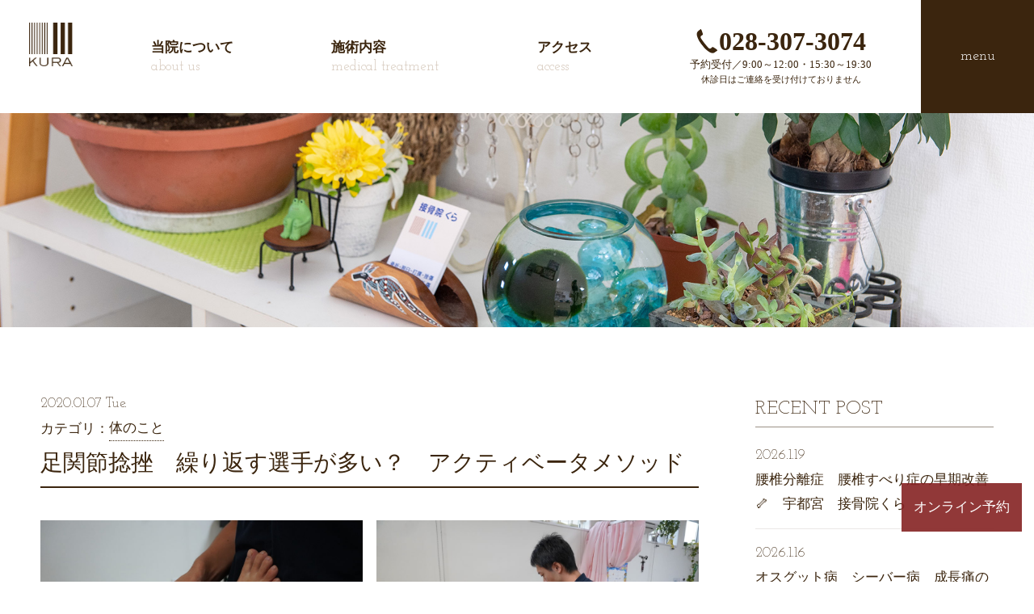

--- FILE ---
content_type: text/html; charset=UTF-8
request_url: https://sk-kura.com/body-news/asikubi/
body_size: 13550
content:
<!DOCTYPE html>
<html lang="ja">
<head prefix="og: http://ogp.me/ns#">
<!-- Global site tag (gtag.js) - Google Analytics -->
<script async src="https://www.googletagmanager.com/gtag/js?id=UA-65577018-8"></script>
<script>
  window.dataLayer = window.dataLayer || [];
  function gtag(){dataLayer.push(arguments);}
  gtag('js', new Date());

  gtag('config', 'UA-65577018-8');
</script>
<meta charset="UTF-8">
<meta name="keywords" content="神経系施術,スポーツ外傷,接骨院くら,宇都宮市,屋板町,くら,倉持,アクティベータメソッド">
<meta name="description" content="包帯固定アクティベータメソッド足首の捻挫はスポーツ選手のケガで特に多いです。そして、何回も繰り返す選手が多いのが特徴です。外くるぶし(外果)の靭帯が損傷する捻挫が多く、靭帯部分損傷から靭帯断裂まで度合いがあります。当院では足首の捻挫にアクティベータメソッド施術を取り入れております。以前よりも捻挫を繰り返す選手が大幅に減ってきております。他の先生もギプス固定し靭帯が修復しても再負傷することに疑問があると思います。足が地面に接地する際の神経　筋　関節　の機能に着目するようになりかなり良好の結果が得られます。足裏(足底)が地面に接地した瞬間に足底受容器が正常に働き&#x27a1;背骨(脊髄神経)に伝">
<meta name="viewport" content="width=device-width, initial-scale=1.0, maximum-scale=1.0, user-scalable=0">
<meta name="format-detection" content="telephone=no">
<meta property="og:title" content="足関節捻挫　繰り返す選手が多い？　アクティベータメソッド">
<meta property="og:type" content="website">
<meta property="og:url" content="https://sk-kura.com/">
<meta property="og:image" content="https://sk-kura.com/kurawp/wp-content/themes/kura/images/fig-kura.jpg">
<meta property="og:description" content="接骨院くらは、宇都宮の神経系に着目し、スポーツ外傷を得意とする接骨院です。アクティベータメソッド、心身条件反射療法（PCRT）、骨折、脱臼、捻挫、打撲、筋挫傷、慢性痛、神経痛、交通事故、労災などの施術を承ります。">
<meta property="og:site_name" content="接骨院くら 宇都宮市の接骨院">
<meta property="og:locale" content="ja_JP">
<link rel="shortcut icon" href="https://sk-kura.com/kurawp/wp-content/themes/kura/images/favicon.ico">
<link rel="stylesheet" href="https://sk-kura.com/kurawp/wp-content/themes/kura/css/swiper.min.css">
<link rel="stylesheet" href="https://sk-kura.com/kurawp/wp-content/themes/kura/css/lightbox.min.css">
<link rel="stylesheet" href="https://sk-kura.com/kurawp/wp-content/themes/kura/style.css">
<link href="https://fonts.googleapis.com/css?family=Josefin+Slab:300,400,700&display=swap" rel="stylesheet"> 
<script src="//ajax.googleapis.com/ajax/libs/jquery/1.12.2/jquery.min.js"></script>
<script src="https://sk-kura.com/kurawp/wp-content/themes/kura/js/swiper.min.js"></script>
<script src="https://sk-kura.com/kurawp/wp-content/themes/kura/js/lightbox.min.js"></script>
<script src="https://sk-kura.com/kurawp/wp-content/themes/kura/js/kura.js"></script>
<script src="https://cdnjs.cloudflare.com/ajax/libs/jquery-easing/1.4.1/jquery.easing.min.js"></script>
<title>足関節捻挫　繰り返す選手が多い？　アクティベータメソッド</title>
<meta name='robots' content='max-image-preview:large' />
<link rel="alternate" type="application/rss+xml" title="接骨院くら &raquo; 足関節捻挫　繰り返す選手が多い？　アクティベータメソッド のコメントのフィード" href="https://sk-kura.com/body-news/asikubi/feed/" />
<link rel="alternate" title="oEmbed (JSON)" type="application/json+oembed" href="https://sk-kura.com/wp-json/oembed/1.0/embed?url=https%3A%2F%2Fsk-kura.com%2Fbody-news%2Fasikubi%2F" />
<link rel="alternate" title="oEmbed (XML)" type="text/xml+oembed" href="https://sk-kura.com/wp-json/oembed/1.0/embed?url=https%3A%2F%2Fsk-kura.com%2Fbody-news%2Fasikubi%2F&#038;format=xml" />
<style id='wp-img-auto-sizes-contain-inline-css' type='text/css'>
img:is([sizes=auto i],[sizes^="auto," i]){contain-intrinsic-size:3000px 1500px}
/*# sourceURL=wp-img-auto-sizes-contain-inline-css */
</style>
<style id='wp-block-gallery-inline-css' type='text/css'>
.blocks-gallery-grid:not(.has-nested-images),.wp-block-gallery:not(.has-nested-images){display:flex;flex-wrap:wrap;list-style-type:none;margin:0;padding:0}.blocks-gallery-grid:not(.has-nested-images) .blocks-gallery-image,.blocks-gallery-grid:not(.has-nested-images) .blocks-gallery-item,.wp-block-gallery:not(.has-nested-images) .blocks-gallery-image,.wp-block-gallery:not(.has-nested-images) .blocks-gallery-item{display:flex;flex-direction:column;flex-grow:1;justify-content:center;margin:0 1em 1em 0;position:relative;width:calc(50% - 1em)}.blocks-gallery-grid:not(.has-nested-images) .blocks-gallery-image:nth-of-type(2n),.blocks-gallery-grid:not(.has-nested-images) .blocks-gallery-item:nth-of-type(2n),.wp-block-gallery:not(.has-nested-images) .blocks-gallery-image:nth-of-type(2n),.wp-block-gallery:not(.has-nested-images) .blocks-gallery-item:nth-of-type(2n){margin-right:0}.blocks-gallery-grid:not(.has-nested-images) .blocks-gallery-image figure,.blocks-gallery-grid:not(.has-nested-images) .blocks-gallery-item figure,.wp-block-gallery:not(.has-nested-images) .blocks-gallery-image figure,.wp-block-gallery:not(.has-nested-images) .blocks-gallery-item figure{align-items:flex-end;display:flex;height:100%;justify-content:flex-start;margin:0}.blocks-gallery-grid:not(.has-nested-images) .blocks-gallery-image img,.blocks-gallery-grid:not(.has-nested-images) .blocks-gallery-item img,.wp-block-gallery:not(.has-nested-images) .blocks-gallery-image img,.wp-block-gallery:not(.has-nested-images) .blocks-gallery-item img{display:block;height:auto;max-width:100%;width:auto}.blocks-gallery-grid:not(.has-nested-images) .blocks-gallery-image figcaption,.blocks-gallery-grid:not(.has-nested-images) .blocks-gallery-item figcaption,.wp-block-gallery:not(.has-nested-images) .blocks-gallery-image figcaption,.wp-block-gallery:not(.has-nested-images) .blocks-gallery-item figcaption{background:linear-gradient(0deg,#000000b3,#0000004d 70%,#0000);bottom:0;box-sizing:border-box;color:#fff;font-size:.8em;margin:0;max-height:100%;overflow:auto;padding:3em .77em .7em;position:absolute;text-align:center;width:100%;z-index:2}.blocks-gallery-grid:not(.has-nested-images) .blocks-gallery-image figcaption img,.blocks-gallery-grid:not(.has-nested-images) .blocks-gallery-item figcaption img,.wp-block-gallery:not(.has-nested-images) .blocks-gallery-image figcaption img,.wp-block-gallery:not(.has-nested-images) .blocks-gallery-item figcaption img{display:inline}.blocks-gallery-grid:not(.has-nested-images) figcaption,.wp-block-gallery:not(.has-nested-images) figcaption{flex-grow:1}.blocks-gallery-grid:not(.has-nested-images).is-cropped .blocks-gallery-image a,.blocks-gallery-grid:not(.has-nested-images).is-cropped .blocks-gallery-image img,.blocks-gallery-grid:not(.has-nested-images).is-cropped .blocks-gallery-item a,.blocks-gallery-grid:not(.has-nested-images).is-cropped .blocks-gallery-item img,.wp-block-gallery:not(.has-nested-images).is-cropped .blocks-gallery-image a,.wp-block-gallery:not(.has-nested-images).is-cropped .blocks-gallery-image img,.wp-block-gallery:not(.has-nested-images).is-cropped .blocks-gallery-item a,.wp-block-gallery:not(.has-nested-images).is-cropped .blocks-gallery-item img{flex:1;height:100%;object-fit:cover;width:100%}.blocks-gallery-grid:not(.has-nested-images).columns-1 .blocks-gallery-image,.blocks-gallery-grid:not(.has-nested-images).columns-1 .blocks-gallery-item,.wp-block-gallery:not(.has-nested-images).columns-1 .blocks-gallery-image,.wp-block-gallery:not(.has-nested-images).columns-1 .blocks-gallery-item{margin-right:0;width:100%}@media (min-width:600px){.blocks-gallery-grid:not(.has-nested-images).columns-3 .blocks-gallery-image,.blocks-gallery-grid:not(.has-nested-images).columns-3 .blocks-gallery-item,.wp-block-gallery:not(.has-nested-images).columns-3 .blocks-gallery-image,.wp-block-gallery:not(.has-nested-images).columns-3 .blocks-gallery-item{margin-right:1em;width:calc(33.33333% - .66667em)}.blocks-gallery-grid:not(.has-nested-images).columns-4 .blocks-gallery-image,.blocks-gallery-grid:not(.has-nested-images).columns-4 .blocks-gallery-item,.wp-block-gallery:not(.has-nested-images).columns-4 .blocks-gallery-image,.wp-block-gallery:not(.has-nested-images).columns-4 .blocks-gallery-item{margin-right:1em;width:calc(25% - .75em)}.blocks-gallery-grid:not(.has-nested-images).columns-5 .blocks-gallery-image,.blocks-gallery-grid:not(.has-nested-images).columns-5 .blocks-gallery-item,.wp-block-gallery:not(.has-nested-images).columns-5 .blocks-gallery-image,.wp-block-gallery:not(.has-nested-images).columns-5 .blocks-gallery-item{margin-right:1em;width:calc(20% - .8em)}.blocks-gallery-grid:not(.has-nested-images).columns-6 .blocks-gallery-image,.blocks-gallery-grid:not(.has-nested-images).columns-6 .blocks-gallery-item,.wp-block-gallery:not(.has-nested-images).columns-6 .blocks-gallery-image,.wp-block-gallery:not(.has-nested-images).columns-6 .blocks-gallery-item{margin-right:1em;width:calc(16.66667% - .83333em)}.blocks-gallery-grid:not(.has-nested-images).columns-7 .blocks-gallery-image,.blocks-gallery-grid:not(.has-nested-images).columns-7 .blocks-gallery-item,.wp-block-gallery:not(.has-nested-images).columns-7 .blocks-gallery-image,.wp-block-gallery:not(.has-nested-images).columns-7 .blocks-gallery-item{margin-right:1em;width:calc(14.28571% - .85714em)}.blocks-gallery-grid:not(.has-nested-images).columns-8 .blocks-gallery-image,.blocks-gallery-grid:not(.has-nested-images).columns-8 .blocks-gallery-item,.wp-block-gallery:not(.has-nested-images).columns-8 .blocks-gallery-image,.wp-block-gallery:not(.has-nested-images).columns-8 .blocks-gallery-item{margin-right:1em;width:calc(12.5% - .875em)}.blocks-gallery-grid:not(.has-nested-images).columns-1 .blocks-gallery-image:nth-of-type(1n),.blocks-gallery-grid:not(.has-nested-images).columns-1 .blocks-gallery-item:nth-of-type(1n),.blocks-gallery-grid:not(.has-nested-images).columns-2 .blocks-gallery-image:nth-of-type(2n),.blocks-gallery-grid:not(.has-nested-images).columns-2 .blocks-gallery-item:nth-of-type(2n),.blocks-gallery-grid:not(.has-nested-images).columns-3 .blocks-gallery-image:nth-of-type(3n),.blocks-gallery-grid:not(.has-nested-images).columns-3 .blocks-gallery-item:nth-of-type(3n),.blocks-gallery-grid:not(.has-nested-images).columns-4 .blocks-gallery-image:nth-of-type(4n),.blocks-gallery-grid:not(.has-nested-images).columns-4 .blocks-gallery-item:nth-of-type(4n),.blocks-gallery-grid:not(.has-nested-images).columns-5 .blocks-gallery-image:nth-of-type(5n),.blocks-gallery-grid:not(.has-nested-images).columns-5 .blocks-gallery-item:nth-of-type(5n),.blocks-gallery-grid:not(.has-nested-images).columns-6 .blocks-gallery-image:nth-of-type(6n),.blocks-gallery-grid:not(.has-nested-images).columns-6 .blocks-gallery-item:nth-of-type(6n),.blocks-gallery-grid:not(.has-nested-images).columns-7 .blocks-gallery-image:nth-of-type(7n),.blocks-gallery-grid:not(.has-nested-images).columns-7 .blocks-gallery-item:nth-of-type(7n),.blocks-gallery-grid:not(.has-nested-images).columns-8 .blocks-gallery-image:nth-of-type(8n),.blocks-gallery-grid:not(.has-nested-images).columns-8 .blocks-gallery-item:nth-of-type(8n),.wp-block-gallery:not(.has-nested-images).columns-1 .blocks-gallery-image:nth-of-type(1n),.wp-block-gallery:not(.has-nested-images).columns-1 .blocks-gallery-item:nth-of-type(1n),.wp-block-gallery:not(.has-nested-images).columns-2 .blocks-gallery-image:nth-of-type(2n),.wp-block-gallery:not(.has-nested-images).columns-2 .blocks-gallery-item:nth-of-type(2n),.wp-block-gallery:not(.has-nested-images).columns-3 .blocks-gallery-image:nth-of-type(3n),.wp-block-gallery:not(.has-nested-images).columns-3 .blocks-gallery-item:nth-of-type(3n),.wp-block-gallery:not(.has-nested-images).columns-4 .blocks-gallery-image:nth-of-type(4n),.wp-block-gallery:not(.has-nested-images).columns-4 .blocks-gallery-item:nth-of-type(4n),.wp-block-gallery:not(.has-nested-images).columns-5 .blocks-gallery-image:nth-of-type(5n),.wp-block-gallery:not(.has-nested-images).columns-5 .blocks-gallery-item:nth-of-type(5n),.wp-block-gallery:not(.has-nested-images).columns-6 .blocks-gallery-image:nth-of-type(6n),.wp-block-gallery:not(.has-nested-images).columns-6 .blocks-gallery-item:nth-of-type(6n),.wp-block-gallery:not(.has-nested-images).columns-7 .blocks-gallery-image:nth-of-type(7n),.wp-block-gallery:not(.has-nested-images).columns-7 .blocks-gallery-item:nth-of-type(7n),.wp-block-gallery:not(.has-nested-images).columns-8 .blocks-gallery-image:nth-of-type(8n),.wp-block-gallery:not(.has-nested-images).columns-8 .blocks-gallery-item:nth-of-type(8n){margin-right:0}}.blocks-gallery-grid:not(.has-nested-images) .blocks-gallery-image:last-child,.blocks-gallery-grid:not(.has-nested-images) .blocks-gallery-item:last-child,.wp-block-gallery:not(.has-nested-images) .blocks-gallery-image:last-child,.wp-block-gallery:not(.has-nested-images) .blocks-gallery-item:last-child{margin-right:0}.blocks-gallery-grid:not(.has-nested-images).alignleft,.blocks-gallery-grid:not(.has-nested-images).alignright,.wp-block-gallery:not(.has-nested-images).alignleft,.wp-block-gallery:not(.has-nested-images).alignright{max-width:420px;width:100%}.blocks-gallery-grid:not(.has-nested-images).aligncenter .blocks-gallery-item figure,.wp-block-gallery:not(.has-nested-images).aligncenter .blocks-gallery-item figure{justify-content:center}.wp-block-gallery:not(.is-cropped) .blocks-gallery-item{align-self:flex-start}figure.wp-block-gallery.has-nested-images{align-items:normal}.wp-block-gallery.has-nested-images figure.wp-block-image:not(#individual-image){margin:0;width:calc(50% - var(--wp--style--unstable-gallery-gap, 16px)/2)}.wp-block-gallery.has-nested-images figure.wp-block-image{box-sizing:border-box;display:flex;flex-direction:column;flex-grow:1;justify-content:center;max-width:100%;position:relative}.wp-block-gallery.has-nested-images figure.wp-block-image>a,.wp-block-gallery.has-nested-images figure.wp-block-image>div{flex-direction:column;flex-grow:1;margin:0}.wp-block-gallery.has-nested-images figure.wp-block-image img{display:block;height:auto;max-width:100%!important;width:auto}.wp-block-gallery.has-nested-images figure.wp-block-image figcaption,.wp-block-gallery.has-nested-images figure.wp-block-image:has(figcaption):before{bottom:0;left:0;max-height:100%;position:absolute;right:0}.wp-block-gallery.has-nested-images figure.wp-block-image:has(figcaption):before{backdrop-filter:blur(3px);content:"";height:100%;-webkit-mask-image:linear-gradient(0deg,#000 20%,#0000);mask-image:linear-gradient(0deg,#000 20%,#0000);max-height:40%;pointer-events:none}.wp-block-gallery.has-nested-images figure.wp-block-image figcaption{box-sizing:border-box;color:#fff;font-size:13px;margin:0;overflow:auto;padding:1em;text-align:center;text-shadow:0 0 1.5px #000}.wp-block-gallery.has-nested-images figure.wp-block-image figcaption::-webkit-scrollbar{height:12px;width:12px}.wp-block-gallery.has-nested-images figure.wp-block-image figcaption::-webkit-scrollbar-track{background-color:initial}.wp-block-gallery.has-nested-images figure.wp-block-image figcaption::-webkit-scrollbar-thumb{background-clip:padding-box;background-color:initial;border:3px solid #0000;border-radius:8px}.wp-block-gallery.has-nested-images figure.wp-block-image figcaption:focus-within::-webkit-scrollbar-thumb,.wp-block-gallery.has-nested-images figure.wp-block-image figcaption:focus::-webkit-scrollbar-thumb,.wp-block-gallery.has-nested-images figure.wp-block-image figcaption:hover::-webkit-scrollbar-thumb{background-color:#fffc}.wp-block-gallery.has-nested-images figure.wp-block-image figcaption{scrollbar-color:#0000 #0000;scrollbar-gutter:stable both-edges;scrollbar-width:thin}.wp-block-gallery.has-nested-images figure.wp-block-image figcaption:focus,.wp-block-gallery.has-nested-images figure.wp-block-image figcaption:focus-within,.wp-block-gallery.has-nested-images figure.wp-block-image figcaption:hover{scrollbar-color:#fffc #0000}.wp-block-gallery.has-nested-images figure.wp-block-image figcaption{will-change:transform}@media (hover:none){.wp-block-gallery.has-nested-images figure.wp-block-image figcaption{scrollbar-color:#fffc #0000}}.wp-block-gallery.has-nested-images figure.wp-block-image figcaption{background:linear-gradient(0deg,#0006,#0000)}.wp-block-gallery.has-nested-images figure.wp-block-image figcaption img{display:inline}.wp-block-gallery.has-nested-images figure.wp-block-image figcaption a{color:inherit}.wp-block-gallery.has-nested-images figure.wp-block-image.has-custom-border img{box-sizing:border-box}.wp-block-gallery.has-nested-images figure.wp-block-image.has-custom-border>a,.wp-block-gallery.has-nested-images figure.wp-block-image.has-custom-border>div,.wp-block-gallery.has-nested-images figure.wp-block-image.is-style-rounded>a,.wp-block-gallery.has-nested-images figure.wp-block-image.is-style-rounded>div{flex:1 1 auto}.wp-block-gallery.has-nested-images figure.wp-block-image.has-custom-border figcaption,.wp-block-gallery.has-nested-images figure.wp-block-image.is-style-rounded figcaption{background:none;color:inherit;flex:initial;margin:0;padding:10px 10px 9px;position:relative;text-shadow:none}.wp-block-gallery.has-nested-images figure.wp-block-image.has-custom-border:before,.wp-block-gallery.has-nested-images figure.wp-block-image.is-style-rounded:before{content:none}.wp-block-gallery.has-nested-images figcaption{flex-basis:100%;flex-grow:1;text-align:center}.wp-block-gallery.has-nested-images:not(.is-cropped) figure.wp-block-image:not(#individual-image){margin-bottom:auto;margin-top:0}.wp-block-gallery.has-nested-images.is-cropped figure.wp-block-image:not(#individual-image){align-self:inherit}.wp-block-gallery.has-nested-images.is-cropped figure.wp-block-image:not(#individual-image)>a,.wp-block-gallery.has-nested-images.is-cropped figure.wp-block-image:not(#individual-image)>div:not(.components-drop-zone){display:flex}.wp-block-gallery.has-nested-images.is-cropped figure.wp-block-image:not(#individual-image) a,.wp-block-gallery.has-nested-images.is-cropped figure.wp-block-image:not(#individual-image) img{flex:1 0 0%;height:100%;object-fit:cover;width:100%}.wp-block-gallery.has-nested-images.columns-1 figure.wp-block-image:not(#individual-image){width:100%}@media (min-width:600px){.wp-block-gallery.has-nested-images.columns-3 figure.wp-block-image:not(#individual-image){width:calc(33.33333% - var(--wp--style--unstable-gallery-gap, 16px)*.66667)}.wp-block-gallery.has-nested-images.columns-4 figure.wp-block-image:not(#individual-image){width:calc(25% - var(--wp--style--unstable-gallery-gap, 16px)*.75)}.wp-block-gallery.has-nested-images.columns-5 figure.wp-block-image:not(#individual-image){width:calc(20% - var(--wp--style--unstable-gallery-gap, 16px)*.8)}.wp-block-gallery.has-nested-images.columns-6 figure.wp-block-image:not(#individual-image){width:calc(16.66667% - var(--wp--style--unstable-gallery-gap, 16px)*.83333)}.wp-block-gallery.has-nested-images.columns-7 figure.wp-block-image:not(#individual-image){width:calc(14.28571% - var(--wp--style--unstable-gallery-gap, 16px)*.85714)}.wp-block-gallery.has-nested-images.columns-8 figure.wp-block-image:not(#individual-image){width:calc(12.5% - var(--wp--style--unstable-gallery-gap, 16px)*.875)}.wp-block-gallery.has-nested-images.columns-default figure.wp-block-image:not(#individual-image){width:calc(33.33% - var(--wp--style--unstable-gallery-gap, 16px)*.66667)}.wp-block-gallery.has-nested-images.columns-default figure.wp-block-image:not(#individual-image):first-child:nth-last-child(2),.wp-block-gallery.has-nested-images.columns-default figure.wp-block-image:not(#individual-image):first-child:nth-last-child(2)~figure.wp-block-image:not(#individual-image){width:calc(50% - var(--wp--style--unstable-gallery-gap, 16px)*.5)}.wp-block-gallery.has-nested-images.columns-default figure.wp-block-image:not(#individual-image):first-child:last-child{width:100%}}.wp-block-gallery.has-nested-images.alignleft,.wp-block-gallery.has-nested-images.alignright{max-width:420px;width:100%}.wp-block-gallery.has-nested-images.aligncenter{justify-content:center}
/*# sourceURL=https://sk-kura.com/kurawp/wp-includes/blocks/gallery/style.min.css */
</style>
<style id='wp-block-paragraph-inline-css' type='text/css'>
.is-small-text{font-size:.875em}.is-regular-text{font-size:1em}.is-large-text{font-size:2.25em}.is-larger-text{font-size:3em}.has-drop-cap:not(:focus):first-letter{float:left;font-size:8.4em;font-style:normal;font-weight:100;line-height:.68;margin:.05em .1em 0 0;text-transform:uppercase}body.rtl .has-drop-cap:not(:focus):first-letter{float:none;margin-left:.1em}p.has-drop-cap.has-background{overflow:hidden}:root :where(p.has-background){padding:1.25em 2.375em}:where(p.has-text-color:not(.has-link-color)) a{color:inherit}p.has-text-align-left[style*="writing-mode:vertical-lr"],p.has-text-align-right[style*="writing-mode:vertical-rl"]{rotate:180deg}
/*# sourceURL=https://sk-kura.com/kurawp/wp-includes/blocks/paragraph/style.min.css */
</style>
<style id='wp-emoji-styles-inline-css' type='text/css'>

	img.wp-smiley, img.emoji {
		display: inline !important;
		border: none !important;
		box-shadow: none !important;
		height: 1em !important;
		width: 1em !important;
		margin: 0 0.07em !important;
		vertical-align: -0.1em !important;
		background: none !important;
		padding: 0 !important;
	}
/*# sourceURL=wp-emoji-styles-inline-css */
</style>
<style id='wp-block-library-inline-css' type='text/css'>
:root{--wp-block-synced-color:#7a00df;--wp-block-synced-color--rgb:122,0,223;--wp-bound-block-color:var(--wp-block-synced-color);--wp-editor-canvas-background:#ddd;--wp-admin-theme-color:#007cba;--wp-admin-theme-color--rgb:0,124,186;--wp-admin-theme-color-darker-10:#006ba1;--wp-admin-theme-color-darker-10--rgb:0,107,160.5;--wp-admin-theme-color-darker-20:#005a87;--wp-admin-theme-color-darker-20--rgb:0,90,135;--wp-admin-border-width-focus:2px}@media (min-resolution:192dpi){:root{--wp-admin-border-width-focus:1.5px}}.wp-element-button{cursor:pointer}:root .has-very-light-gray-background-color{background-color:#eee}:root .has-very-dark-gray-background-color{background-color:#313131}:root .has-very-light-gray-color{color:#eee}:root .has-very-dark-gray-color{color:#313131}:root .has-vivid-green-cyan-to-vivid-cyan-blue-gradient-background{background:linear-gradient(135deg,#00d084,#0693e3)}:root .has-purple-crush-gradient-background{background:linear-gradient(135deg,#34e2e4,#4721fb 50%,#ab1dfe)}:root .has-hazy-dawn-gradient-background{background:linear-gradient(135deg,#faaca8,#dad0ec)}:root .has-subdued-olive-gradient-background{background:linear-gradient(135deg,#fafae1,#67a671)}:root .has-atomic-cream-gradient-background{background:linear-gradient(135deg,#fdd79a,#004a59)}:root .has-nightshade-gradient-background{background:linear-gradient(135deg,#330968,#31cdcf)}:root .has-midnight-gradient-background{background:linear-gradient(135deg,#020381,#2874fc)}:root{--wp--preset--font-size--normal:16px;--wp--preset--font-size--huge:42px}.has-regular-font-size{font-size:1em}.has-larger-font-size{font-size:2.625em}.has-normal-font-size{font-size:var(--wp--preset--font-size--normal)}.has-huge-font-size{font-size:var(--wp--preset--font-size--huge)}.has-text-align-center{text-align:center}.has-text-align-left{text-align:left}.has-text-align-right{text-align:right}.has-fit-text{white-space:nowrap!important}#end-resizable-editor-section{display:none}.aligncenter{clear:both}.items-justified-left{justify-content:flex-start}.items-justified-center{justify-content:center}.items-justified-right{justify-content:flex-end}.items-justified-space-between{justify-content:space-between}.screen-reader-text{border:0;clip-path:inset(50%);height:1px;margin:-1px;overflow:hidden;padding:0;position:absolute;width:1px;word-wrap:normal!important}.screen-reader-text:focus{background-color:#ddd;clip-path:none;color:#444;display:block;font-size:1em;height:auto;left:5px;line-height:normal;padding:15px 23px 14px;text-decoration:none;top:5px;width:auto;z-index:100000}html :where(.has-border-color){border-style:solid}html :where([style*=border-top-color]){border-top-style:solid}html :where([style*=border-right-color]){border-right-style:solid}html :where([style*=border-bottom-color]){border-bottom-style:solid}html :where([style*=border-left-color]){border-left-style:solid}html :where([style*=border-width]){border-style:solid}html :where([style*=border-top-width]){border-top-style:solid}html :where([style*=border-right-width]){border-right-style:solid}html :where([style*=border-bottom-width]){border-bottom-style:solid}html :where([style*=border-left-width]){border-left-style:solid}html :where(img[class*=wp-image-]){height:auto;max-width:100%}:where(figure){margin:0 0 1em}html :where(.is-position-sticky){--wp-admin--admin-bar--position-offset:var(--wp-admin--admin-bar--height,0px)}@media screen and (max-width:600px){html :where(.is-position-sticky){--wp-admin--admin-bar--position-offset:0px}}

/*# sourceURL=wp-block-library-inline-css */
</style><style id='global-styles-inline-css' type='text/css'>
:root{--wp--preset--aspect-ratio--square: 1;--wp--preset--aspect-ratio--4-3: 4/3;--wp--preset--aspect-ratio--3-4: 3/4;--wp--preset--aspect-ratio--3-2: 3/2;--wp--preset--aspect-ratio--2-3: 2/3;--wp--preset--aspect-ratio--16-9: 16/9;--wp--preset--aspect-ratio--9-16: 9/16;--wp--preset--color--black: #000000;--wp--preset--color--cyan-bluish-gray: #abb8c3;--wp--preset--color--white: #ffffff;--wp--preset--color--pale-pink: #f78da7;--wp--preset--color--vivid-red: #cf2e2e;--wp--preset--color--luminous-vivid-orange: #ff6900;--wp--preset--color--luminous-vivid-amber: #fcb900;--wp--preset--color--light-green-cyan: #7bdcb5;--wp--preset--color--vivid-green-cyan: #00d084;--wp--preset--color--pale-cyan-blue: #8ed1fc;--wp--preset--color--vivid-cyan-blue: #0693e3;--wp--preset--color--vivid-purple: #9b51e0;--wp--preset--gradient--vivid-cyan-blue-to-vivid-purple: linear-gradient(135deg,rgb(6,147,227) 0%,rgb(155,81,224) 100%);--wp--preset--gradient--light-green-cyan-to-vivid-green-cyan: linear-gradient(135deg,rgb(122,220,180) 0%,rgb(0,208,130) 100%);--wp--preset--gradient--luminous-vivid-amber-to-luminous-vivid-orange: linear-gradient(135deg,rgb(252,185,0) 0%,rgb(255,105,0) 100%);--wp--preset--gradient--luminous-vivid-orange-to-vivid-red: linear-gradient(135deg,rgb(255,105,0) 0%,rgb(207,46,46) 100%);--wp--preset--gradient--very-light-gray-to-cyan-bluish-gray: linear-gradient(135deg,rgb(238,238,238) 0%,rgb(169,184,195) 100%);--wp--preset--gradient--cool-to-warm-spectrum: linear-gradient(135deg,rgb(74,234,220) 0%,rgb(151,120,209) 20%,rgb(207,42,186) 40%,rgb(238,44,130) 60%,rgb(251,105,98) 80%,rgb(254,248,76) 100%);--wp--preset--gradient--blush-light-purple: linear-gradient(135deg,rgb(255,206,236) 0%,rgb(152,150,240) 100%);--wp--preset--gradient--blush-bordeaux: linear-gradient(135deg,rgb(254,205,165) 0%,rgb(254,45,45) 50%,rgb(107,0,62) 100%);--wp--preset--gradient--luminous-dusk: linear-gradient(135deg,rgb(255,203,112) 0%,rgb(199,81,192) 50%,rgb(65,88,208) 100%);--wp--preset--gradient--pale-ocean: linear-gradient(135deg,rgb(255,245,203) 0%,rgb(182,227,212) 50%,rgb(51,167,181) 100%);--wp--preset--gradient--electric-grass: linear-gradient(135deg,rgb(202,248,128) 0%,rgb(113,206,126) 100%);--wp--preset--gradient--midnight: linear-gradient(135deg,rgb(2,3,129) 0%,rgb(40,116,252) 100%);--wp--preset--font-size--small: 13px;--wp--preset--font-size--medium: 20px;--wp--preset--font-size--large: 36px;--wp--preset--font-size--x-large: 42px;--wp--preset--spacing--20: 0.44rem;--wp--preset--spacing--30: 0.67rem;--wp--preset--spacing--40: 1rem;--wp--preset--spacing--50: 1.5rem;--wp--preset--spacing--60: 2.25rem;--wp--preset--spacing--70: 3.38rem;--wp--preset--spacing--80: 5.06rem;--wp--preset--shadow--natural: 6px 6px 9px rgba(0, 0, 0, 0.2);--wp--preset--shadow--deep: 12px 12px 50px rgba(0, 0, 0, 0.4);--wp--preset--shadow--sharp: 6px 6px 0px rgba(0, 0, 0, 0.2);--wp--preset--shadow--outlined: 6px 6px 0px -3px rgb(255, 255, 255), 6px 6px rgb(0, 0, 0);--wp--preset--shadow--crisp: 6px 6px 0px rgb(0, 0, 0);}:where(.is-layout-flex){gap: 0.5em;}:where(.is-layout-grid){gap: 0.5em;}body .is-layout-flex{display: flex;}.is-layout-flex{flex-wrap: wrap;align-items: center;}.is-layout-flex > :is(*, div){margin: 0;}body .is-layout-grid{display: grid;}.is-layout-grid > :is(*, div){margin: 0;}:where(.wp-block-columns.is-layout-flex){gap: 2em;}:where(.wp-block-columns.is-layout-grid){gap: 2em;}:where(.wp-block-post-template.is-layout-flex){gap: 1.25em;}:where(.wp-block-post-template.is-layout-grid){gap: 1.25em;}.has-black-color{color: var(--wp--preset--color--black) !important;}.has-cyan-bluish-gray-color{color: var(--wp--preset--color--cyan-bluish-gray) !important;}.has-white-color{color: var(--wp--preset--color--white) !important;}.has-pale-pink-color{color: var(--wp--preset--color--pale-pink) !important;}.has-vivid-red-color{color: var(--wp--preset--color--vivid-red) !important;}.has-luminous-vivid-orange-color{color: var(--wp--preset--color--luminous-vivid-orange) !important;}.has-luminous-vivid-amber-color{color: var(--wp--preset--color--luminous-vivid-amber) !important;}.has-light-green-cyan-color{color: var(--wp--preset--color--light-green-cyan) !important;}.has-vivid-green-cyan-color{color: var(--wp--preset--color--vivid-green-cyan) !important;}.has-pale-cyan-blue-color{color: var(--wp--preset--color--pale-cyan-blue) !important;}.has-vivid-cyan-blue-color{color: var(--wp--preset--color--vivid-cyan-blue) !important;}.has-vivid-purple-color{color: var(--wp--preset--color--vivid-purple) !important;}.has-black-background-color{background-color: var(--wp--preset--color--black) !important;}.has-cyan-bluish-gray-background-color{background-color: var(--wp--preset--color--cyan-bluish-gray) !important;}.has-white-background-color{background-color: var(--wp--preset--color--white) !important;}.has-pale-pink-background-color{background-color: var(--wp--preset--color--pale-pink) !important;}.has-vivid-red-background-color{background-color: var(--wp--preset--color--vivid-red) !important;}.has-luminous-vivid-orange-background-color{background-color: var(--wp--preset--color--luminous-vivid-orange) !important;}.has-luminous-vivid-amber-background-color{background-color: var(--wp--preset--color--luminous-vivid-amber) !important;}.has-light-green-cyan-background-color{background-color: var(--wp--preset--color--light-green-cyan) !important;}.has-vivid-green-cyan-background-color{background-color: var(--wp--preset--color--vivid-green-cyan) !important;}.has-pale-cyan-blue-background-color{background-color: var(--wp--preset--color--pale-cyan-blue) !important;}.has-vivid-cyan-blue-background-color{background-color: var(--wp--preset--color--vivid-cyan-blue) !important;}.has-vivid-purple-background-color{background-color: var(--wp--preset--color--vivid-purple) !important;}.has-black-border-color{border-color: var(--wp--preset--color--black) !important;}.has-cyan-bluish-gray-border-color{border-color: var(--wp--preset--color--cyan-bluish-gray) !important;}.has-white-border-color{border-color: var(--wp--preset--color--white) !important;}.has-pale-pink-border-color{border-color: var(--wp--preset--color--pale-pink) !important;}.has-vivid-red-border-color{border-color: var(--wp--preset--color--vivid-red) !important;}.has-luminous-vivid-orange-border-color{border-color: var(--wp--preset--color--luminous-vivid-orange) !important;}.has-luminous-vivid-amber-border-color{border-color: var(--wp--preset--color--luminous-vivid-amber) !important;}.has-light-green-cyan-border-color{border-color: var(--wp--preset--color--light-green-cyan) !important;}.has-vivid-green-cyan-border-color{border-color: var(--wp--preset--color--vivid-green-cyan) !important;}.has-pale-cyan-blue-border-color{border-color: var(--wp--preset--color--pale-cyan-blue) !important;}.has-vivid-cyan-blue-border-color{border-color: var(--wp--preset--color--vivid-cyan-blue) !important;}.has-vivid-purple-border-color{border-color: var(--wp--preset--color--vivid-purple) !important;}.has-vivid-cyan-blue-to-vivid-purple-gradient-background{background: var(--wp--preset--gradient--vivid-cyan-blue-to-vivid-purple) !important;}.has-light-green-cyan-to-vivid-green-cyan-gradient-background{background: var(--wp--preset--gradient--light-green-cyan-to-vivid-green-cyan) !important;}.has-luminous-vivid-amber-to-luminous-vivid-orange-gradient-background{background: var(--wp--preset--gradient--luminous-vivid-amber-to-luminous-vivid-orange) !important;}.has-luminous-vivid-orange-to-vivid-red-gradient-background{background: var(--wp--preset--gradient--luminous-vivid-orange-to-vivid-red) !important;}.has-very-light-gray-to-cyan-bluish-gray-gradient-background{background: var(--wp--preset--gradient--very-light-gray-to-cyan-bluish-gray) !important;}.has-cool-to-warm-spectrum-gradient-background{background: var(--wp--preset--gradient--cool-to-warm-spectrum) !important;}.has-blush-light-purple-gradient-background{background: var(--wp--preset--gradient--blush-light-purple) !important;}.has-blush-bordeaux-gradient-background{background: var(--wp--preset--gradient--blush-bordeaux) !important;}.has-luminous-dusk-gradient-background{background: var(--wp--preset--gradient--luminous-dusk) !important;}.has-pale-ocean-gradient-background{background: var(--wp--preset--gradient--pale-ocean) !important;}.has-electric-grass-gradient-background{background: var(--wp--preset--gradient--electric-grass) !important;}.has-midnight-gradient-background{background: var(--wp--preset--gradient--midnight) !important;}.has-small-font-size{font-size: var(--wp--preset--font-size--small) !important;}.has-medium-font-size{font-size: var(--wp--preset--font-size--medium) !important;}.has-large-font-size{font-size: var(--wp--preset--font-size--large) !important;}.has-x-large-font-size{font-size: var(--wp--preset--font-size--x-large) !important;}
/*# sourceURL=global-styles-inline-css */
</style>
<style id='core-block-supports-inline-css' type='text/css'>
.wp-block-gallery.wp-block-gallery-1{--wp--style--unstable-gallery-gap:var( --wp--style--gallery-gap-default, var( --gallery-block--gutter-size, var( --wp--style--block-gap, 0.5em ) ) );gap:var( --wp--style--gallery-gap-default, var( --gallery-block--gutter-size, var( --wp--style--block-gap, 0.5em ) ) );}.wp-block-gallery.wp-block-gallery-2{--wp--style--unstable-gallery-gap:var( --wp--style--gallery-gap-default, var( --gallery-block--gutter-size, var( --wp--style--block-gap, 0.5em ) ) );gap:var( --wp--style--gallery-gap-default, var( --gallery-block--gutter-size, var( --wp--style--block-gap, 0.5em ) ) );}
/*# sourceURL=core-block-supports-inline-css */
</style>

<style id='classic-theme-styles-inline-css' type='text/css'>
/*! This file is auto-generated */
.wp-block-button__link{color:#fff;background-color:#32373c;border-radius:9999px;box-shadow:none;text-decoration:none;padding:calc(.667em + 2px) calc(1.333em + 2px);font-size:1.125em}.wp-block-file__button{background:#32373c;color:#fff;text-decoration:none}
/*# sourceURL=/wp-includes/css/classic-themes.min.css */
</style>
<link rel='stylesheet' id='dashicons-css' href='https://sk-kura.com/kurawp/wp-includes/css/dashicons.min.css?ver=6.9' type='text/css' media='all' />
<link rel='stylesheet' id='xo-event-calendar-css' href='https://sk-kura.com/kurawp/wp-content/plugins/xo-event-calendar/css/xo-event-calendar.css?ver=3.2.10' type='text/css' media='all' />
<link rel='stylesheet' id='xo-event-calendar-event-calendar-css' href='https://sk-kura.com/kurawp/wp-content/plugins/xo-event-calendar/build/event-calendar/style-index.css?ver=3.2.10' type='text/css' media='all' />
<link rel="https://api.w.org/" href="https://sk-kura.com/wp-json/" /><link rel="alternate" title="JSON" type="application/json" href="https://sk-kura.com/wp-json/wp/v2/posts/194" /><link rel="EditURI" type="application/rsd+xml" title="RSD" href="https://sk-kura.com/kurawp/xmlrpc.php?rsd" />
<meta name="generator" content="WordPress 6.9" />
<link rel="canonical" href="https://sk-kura.com/body-news/asikubi/" />
<link rel='shortlink' href='https://sk-kura.com/?p=194' />
</head>
<body id="page-top">
	<div class="sticky">
		<header class="flex-box flex-align-center">
			<div class="logo-wrapper logo-wrapper-child">
				<figure><a href="https://sk-kura.com/"><img src="https://sk-kura.com/kurawp/wp-content/themes/kura/images/logo-brown.png" class="mi" alt="接骨院くら"></a></figure>
				<!--p>宇都宮市屋板町の接骨院くら</p-->
			</div>
			<nav class="nav-index">
				<ul class="flex-box flex-box-around flex-align-center">
					<li class="over-1024">
						<p><a href="https://sk-kura.com/about" class="ja-link">当院について</a></p>
						<p class="en-link-wrapper"><a href="https://sk-kura.com/about" class="en-link js4">about us</a></p>
					</li>
					<li class="over-850">
						<p><a href="https://sk-kura.com/treatment" class="ja-link">施術内容</a></p>
						<p class="en-link-wrapper"><a href="https://sk-kura.com/treatment" class="en-link js4">medical treatment</a></p>
					</li>
					<li class="over-1280">
						<p><a href="https://sk-kura.com/facilities" class="ja-link">院内施設・設備</a></p>
						<p class="en-link-wrapper"><a href="https://sk-kura.com/facilities" class="en-link js4">facilities</a></p>
					</li>
					<li class="over-1280">
						<p><a href="https://sk-kura.com/faq" class="ja-link">Q and A</a></p>
						<p class="en-link-wrapper"><a href="https://sk-kura.com/faq" class="en-link js4">FAQ</a></p>
					</li>
					<li class="over-1024">
						<p><a href="https://sk-kura.com/access" class="ja-link">アクセス</a></p>
						<p class="en-link-wrapper"><a href="https://sk-kura.com/access" class="en-link js4">access</a></p>
					</li>
					<li>
						<div class="flex-box flex-box-center flex-align-center phone-box">
							<figure><img src="https://sk-kura.com/kurawp/wp-content/themes/kura/images/fig-phone.png" alt="028-307-3074" class="mi"></figure>
							<p>028-307-3074</p>
						</div>
						<p class="phone-explain-time">予約受付／9:00～12:00・15:30～19:30</p>
						<p class="phone-explain over-850">休診日はご連絡を受け付けておりません</p>
					</li>
				</ul>
			</nav>
			<a class="menu-link js4">menu</a>
		</header>
	</div>		<main>
			<figure class="single-news-top-image">
				<img src="https://sk-kura.com/kurawp/wp-content/themes/kura/images/news/fig-news-single.jpg" class="mi" alt="お知らせ">
			</figure>
			<section class="common-section">
				<div class="common-inner">
					<section class="flex-box news-list-section">
						<div class="news-left">
							<div class="single-news-wrapper">
																<article class="single-news-article">
									<div class="blog-area">
										<p class="blog-date js3">2020.01.07 Tue.</p>
																				<ul class="article-types flex-box flex-box-start flex-align-center">
											<li>カテゴリ：</li>
																							<li class="news-head-cat-links"><a href="https://sk-kura.com/category/body-news/">体のこと</a></li>
																					</ul>
																				<h1 class="news-single-title">足関節捻挫　繰り返す選手が多い？　アクティベータメソッド</h1>
										<div class="single-news-contents">
											
<figure class="wp-block-gallery columns-2 is-cropped wp-block-gallery-2 is-layout-flex wp-block-gallery-is-layout-flex"><ul class="blocks-gallery-grid"><li class="blocks-gallery-item"><figure><img decoding="async" width="1024" height="683" src="https://sk-kura.com/kurawp/wp-content/uploads/2020/01/DSC00150-1024x683.jpg" alt="" data-id="197" data-link="https://sk-kura.com/?attachment_id=197" class="wp-image-197" srcset="https://sk-kura.com/kurawp/wp-content/uploads/2020/01/DSC00150-1024x683.jpg 1024w, https://sk-kura.com/kurawp/wp-content/uploads/2020/01/DSC00150-300x200.jpg 300w, https://sk-kura.com/kurawp/wp-content/uploads/2020/01/DSC00150-768x512.jpg 768w, https://sk-kura.com/kurawp/wp-content/uploads/2020/01/DSC00150-1536x1024.jpg 1536w, https://sk-kura.com/kurawp/wp-content/uploads/2020/01/DSC00150-2048x1365.jpg 2048w" sizes="(max-width: 1024px) 100vw, 1024px" /><figcaption class="blocks-gallery-item__caption">包帯固定</figcaption></figure></li><li class="blocks-gallery-item"><figure><img loading="lazy" decoding="async" width="1024" height="683" src="https://sk-kura.com/kurawp/wp-content/uploads/2020/01/DSC00189-1024x683.jpg" alt="" data-id="198" data-full-url="https://sk-kura.com/kurawp/wp-content/uploads/2020/01/DSC00189-scaled.jpg" data-link="https://sk-kura.com/?attachment_id=198" class="wp-image-198" srcset="https://sk-kura.com/kurawp/wp-content/uploads/2020/01/DSC00189-1024x683.jpg 1024w, https://sk-kura.com/kurawp/wp-content/uploads/2020/01/DSC00189-300x200.jpg 300w, https://sk-kura.com/kurawp/wp-content/uploads/2020/01/DSC00189-768x512.jpg 768w, https://sk-kura.com/kurawp/wp-content/uploads/2020/01/DSC00189-1536x1024.jpg 1536w, https://sk-kura.com/kurawp/wp-content/uploads/2020/01/DSC00189-2048x1365.jpg 2048w" sizes="auto, (max-width: 1024px) 100vw, 1024px" /><figcaption class="blocks-gallery-item__caption">アクティベータメソッド</figcaption></figure></li></ul></figure>



<p>足首の捻挫はスポーツ選手のケガで特に多いです。そして、何回も繰り返す選手が多いのが特徴です。外くるぶし(外果)の靭帯が損傷する捻挫が多く、靭帯部分損傷から靭帯断裂まで度合いがあります。</p>



<p>当院では足首の捻挫にアクティベータメソッド施術を取り入れております。以前よりも捻挫を繰り返す選手が大幅に減ってきております。他の先生もギプス固定し靭帯が修復しても再負傷することに疑問があると思います。足が地面に接地する際の神経　筋　関節　の機能に着目するようになりかなり良好の結果が得られます。</p>



<p>足裏(足底)が地面に接地した瞬間に足底受容器が正常に働き&#x27a1;背骨(脊髄神経)に伝わり(フィードバック)&#x27a1;各、関節　筋へ正しい指令を出す&#x27a1;バランスをとり踏ん張れる　　　という感じです！　再度繰り返すケガで困ってる患者、スポーツ選手はご相談下さい。</p>
										</div>
									</div>
									<div class="next-pre flex-box">
										<div class="pre-box">&laquo; <a href="https://sk-kura.com/kura-news/skkura-sutaffu/" rel="prev">宇都宮　接骨院くら　本年も宜しくお願い致します</a></div>
										<div class="next-box"><a href="https://sk-kura.com/notice/tanida-taisou/" rel="next">宇都宮　作新体操クラブ　谷田選手</a> &raquo;</div>
									</div>
								</article>
																							</div>
						</div>
						<div class="news-right">
		
		<section class="side-section">
		<h3>RECENT POST</h3>
		<ul>
											<li>
					<a href="https://sk-kura.com/kura-news/%e8%85%b0%e6%a4%8e%e5%88%86%e9%9b%a2%e7%97%87%e3%80%80%e8%85%b0%e6%a4%8e%e3%81%99%e3%81%b9%e3%82%8a%e7%97%87%e3%81%ae%e6%97%a9%e6%9c%9f%e6%94%b9%e5%96%84%f0%9f%a6%b4%e3%80%80%e5%ae%87%e9%83%bd/">腰椎分離症　腰椎すべり症の早期改善&#x1f9b4;　宇都宮　接骨院くら</a>
											<span class="post-date">2026.1.19</span>
									</li>
											<li>
					<a href="https://sk-kura.com/notice/%e3%82%aa%e3%82%b9%e3%82%b0%e3%83%83%e3%83%88%e7%97%85%e3%80%80%e3%82%bb%e3%82%a4%e3%83%90%e3%83%bc%e7%97%85%e3%80%80%e6%88%90%e9%95%b7%e7%97%9b%e3%81%ae%e6%94%b9%e5%96%84%e6%96%b9%e6%b3%95%e2%9a%bd/">オスグット病　シーバー病　成長痛の改善方法は？　 宇都宮　接骨院くら&#x26bd;&#xfe0f;</a>
											<span class="post-date">2026.1.16</span>
									</li>
											<li>
					<a href="https://sk-kura.com/notice/%f0%9f%8e%8d%e5%b9%b4%e6%9c%ab%e5%b9%b4%e5%a7%8b%e3%81%ae%e3%81%8a%e7%9f%a5%e3%82%89%e3%81%9b%f0%9f%8e%8d/">&#x1f38d;年末年始のお知らせ&#x1f38d;　宇都宮市　接骨院くら</a>
											<span class="post-date">2025.12.20</span>
									</li>
											<li>
					<a href="https://sk-kura.com/kura-news/3231/">松浦佑希准教授　第30回全日本ラート競技選手権大会種目別跳躍で優勝&#x1f1ef;&#x1f1f5;&#x1f1e9;&#x1f1ea;</a>
											<span class="post-date">2025.12.20</span>
									</li>
											<li>
					<a href="https://sk-kura.com/notice/%e5%a4%89%e5%bd%a2%e6%80%a7%e8%86%9d%e9%96%a2%e7%af%80%e7%97%87%e3%81%ab%e5%af%be%e3%81%99%e3%82%8bactivator%e3%81%ae%e5%8a%b9%e6%9e%9c%e3%80%80%e5%ae%87%e9%83%bd%e5%ae%ae%e5%b8%82%e3%80%80%e6%8e%a5/">&#x1f9b4;変形性膝関節症に対するActivatorの効果　宇都宮市　接骨院くら</a>
											<span class="post-date">2025.11.28</span>
									</li>
					</ul>

		</section><section class="side-section"><h3>CATEGORIES</h3>
			<ul>
					<li class="cat-item cat-item-1"><a href="https://sk-kura.com/category/notice/">お知らせ</a> (206)
</li>
	<li class="cat-item cat-item-2"><a href="https://sk-kura.com/category/kura-news/">くらのこと</a> (196)
</li>
	<li class="cat-item cat-item-3"><a href="https://sk-kura.com/category/body-news/">体のこと</a> (139)
</li>
	<li class="cat-item cat-item-9"><a href="https://sk-kura.com/category/kura-happy/">喜びの声</a> (52)
</li>
			</ul>

			</section><section class="side-section"><h3>ARCHIVES</h3>
			<ul>
					<li><a href='https://sk-kura.com/2026/01/'>2026年1月</a></li>
	<li><a href='https://sk-kura.com/2025/12/'>2025年12月</a></li>
	<li><a href='https://sk-kura.com/2025/11/'>2025年11月</a></li>
	<li><a href='https://sk-kura.com/2025/10/'>2025年10月</a></li>
	<li><a href='https://sk-kura.com/2025/09/'>2025年9月</a></li>
	<li><a href='https://sk-kura.com/2025/08/'>2025年8月</a></li>
	<li><a href='https://sk-kura.com/2025/07/'>2025年7月</a></li>
	<li><a href='https://sk-kura.com/2025/06/'>2025年6月</a></li>
	<li><a href='https://sk-kura.com/2025/05/'>2025年5月</a></li>
	<li><a href='https://sk-kura.com/2025/04/'>2025年4月</a></li>
	<li><a href='https://sk-kura.com/2025/03/'>2025年3月</a></li>
	<li><a href='https://sk-kura.com/2025/02/'>2025年2月</a></li>
	<li><a href='https://sk-kura.com/2025/01/'>2025年1月</a></li>
	<li><a href='https://sk-kura.com/2024/12/'>2024年12月</a></li>
	<li><a href='https://sk-kura.com/2024/11/'>2024年11月</a></li>
	<li><a href='https://sk-kura.com/2024/10/'>2024年10月</a></li>
	<li><a href='https://sk-kura.com/2024/09/'>2024年9月</a></li>
	<li><a href='https://sk-kura.com/2024/08/'>2024年8月</a></li>
	<li><a href='https://sk-kura.com/2024/07/'>2024年7月</a></li>
	<li><a href='https://sk-kura.com/2024/06/'>2024年6月</a></li>
	<li><a href='https://sk-kura.com/2024/05/'>2024年5月</a></li>
	<li><a href='https://sk-kura.com/2024/04/'>2024年4月</a></li>
	<li><a href='https://sk-kura.com/2024/03/'>2024年3月</a></li>
	<li><a href='https://sk-kura.com/2024/02/'>2024年2月</a></li>
	<li><a href='https://sk-kura.com/2024/01/'>2024年1月</a></li>
	<li><a href='https://sk-kura.com/2023/12/'>2023年12月</a></li>
	<li><a href='https://sk-kura.com/2023/11/'>2023年11月</a></li>
	<li><a href='https://sk-kura.com/2023/10/'>2023年10月</a></li>
	<li><a href='https://sk-kura.com/2023/09/'>2023年9月</a></li>
	<li><a href='https://sk-kura.com/2023/08/'>2023年8月</a></li>
	<li><a href='https://sk-kura.com/2023/07/'>2023年7月</a></li>
	<li><a href='https://sk-kura.com/2023/06/'>2023年6月</a></li>
	<li><a href='https://sk-kura.com/2023/05/'>2023年5月</a></li>
	<li><a href='https://sk-kura.com/2023/04/'>2023年4月</a></li>
	<li><a href='https://sk-kura.com/2023/03/'>2023年3月</a></li>
	<li><a href='https://sk-kura.com/2023/02/'>2023年2月</a></li>
	<li><a href='https://sk-kura.com/2023/01/'>2023年1月</a></li>
	<li><a href='https://sk-kura.com/2022/12/'>2022年12月</a></li>
	<li><a href='https://sk-kura.com/2022/11/'>2022年11月</a></li>
	<li><a href='https://sk-kura.com/2022/10/'>2022年10月</a></li>
	<li><a href='https://sk-kura.com/2022/09/'>2022年9月</a></li>
	<li><a href='https://sk-kura.com/2022/08/'>2022年8月</a></li>
	<li><a href='https://sk-kura.com/2022/07/'>2022年7月</a></li>
	<li><a href='https://sk-kura.com/2022/06/'>2022年6月</a></li>
	<li><a href='https://sk-kura.com/2022/05/'>2022年5月</a></li>
	<li><a href='https://sk-kura.com/2022/04/'>2022年4月</a></li>
	<li><a href='https://sk-kura.com/2022/03/'>2022年3月</a></li>
	<li><a href='https://sk-kura.com/2022/02/'>2022年2月</a></li>
	<li><a href='https://sk-kura.com/2022/01/'>2022年1月</a></li>
	<li><a href='https://sk-kura.com/2021/12/'>2021年12月</a></li>
	<li><a href='https://sk-kura.com/2021/11/'>2021年11月</a></li>
	<li><a href='https://sk-kura.com/2021/10/'>2021年10月</a></li>
	<li><a href='https://sk-kura.com/2021/09/'>2021年9月</a></li>
	<li><a href='https://sk-kura.com/2021/08/'>2021年8月</a></li>
	<li><a href='https://sk-kura.com/2021/07/'>2021年7月</a></li>
	<li><a href='https://sk-kura.com/2021/06/'>2021年6月</a></li>
	<li><a href='https://sk-kura.com/2021/05/'>2021年5月</a></li>
	<li><a href='https://sk-kura.com/2021/04/'>2021年4月</a></li>
	<li><a href='https://sk-kura.com/2021/03/'>2021年3月</a></li>
	<li><a href='https://sk-kura.com/2021/02/'>2021年2月</a></li>
	<li><a href='https://sk-kura.com/2021/01/'>2021年1月</a></li>
	<li><a href='https://sk-kura.com/2020/12/'>2020年12月</a></li>
	<li><a href='https://sk-kura.com/2020/11/'>2020年11月</a></li>
	<li><a href='https://sk-kura.com/2020/10/'>2020年10月</a></li>
	<li><a href='https://sk-kura.com/2020/09/'>2020年9月</a></li>
	<li><a href='https://sk-kura.com/2020/08/'>2020年8月</a></li>
	<li><a href='https://sk-kura.com/2020/07/'>2020年7月</a></li>
	<li><a href='https://sk-kura.com/2020/06/'>2020年6月</a></li>
	<li><a href='https://sk-kura.com/2020/05/'>2020年5月</a></li>
	<li><a href='https://sk-kura.com/2020/04/'>2020年4月</a></li>
	<li><a href='https://sk-kura.com/2020/03/'>2020年3月</a></li>
	<li><a href='https://sk-kura.com/2020/02/'>2020年2月</a></li>
	<li><a href='https://sk-kura.com/2020/01/'>2020年1月</a></li>
	<li><a href='https://sk-kura.com/2019/12/'>2019年12月</a></li>
	<li><a href='https://sk-kura.com/2019/11/'>2019年11月</a></li>
			</ul>

			</section></div>					</section>
				</div>
			</section>
						<section class="common-section lightgray-section">
				<div class="flex-box common-inner">
					<div class="flex-box common-about-left">
						<figure class="common-about-logo"><a href="index.html"><img src="https://sk-kura.com/kurawp/wp-content/themes/kura/images/logo-brown.png" alt="接骨院くら" class="mi"></a></figure>
						<div class="common-about-texts">
							<figure class="common-about-logotype"><a href="index.html"><img src="https://sk-kura.com/kurawp/wp-content/themes/kura/images/logotype.png" alt="接骨院くら" class="mi"></a></figure>
							<div class="flex-box flex-box-start flex-align-center common-about-phone">
								<figure><img src="https://sk-kura.com/kurawp/wp-content/themes/kura/images/fig-phone.png" alt="028-307-3074" class="mi"></figure>
								<p>028-307-3074</p>
							</div>
							<p class="common-about-phone-attention">休診日はご連絡を受け付けておりません</p>
							<p class="common-about-text">骨折／脱臼／捻挫／打撲／筋挫傷／スポーツ外傷／交通事故<span class="ib">／アクティベータメソッド</span>／PCRT<span class="st">（心身条件反射療法）</span></p>
							<p class="common-about-text">〒321-0132 宇都宮市雀の宮3-8-13</p>
							<p class="common-about-text">駐車場5台</p>
						</div>
					</div>
					<div class="common-about-right">
						<div class="flex-box flex-align-end calender-box">
							<div class="time-row-box">
								<div class="time-box js4">09:00～12:00</div>
								<div class="time-box js4">15:30～19:30</div>
							</div>
							<div class="sche-box">
								<div class="day-box">月</div>
								<div class="mark-box">○</div>
								<div class="mark-box">○</div>
							</div>
							<div class="sche-box">
								<div class="day-box">火</div>
								<div class="mark-box">○</div>
								<div class="mark-box">○</div>
							</div>
							<div class="sche-box">
								<div class="day-box">水</div>
								<div class="mark-box">○</div>
								<div class="mark-box">○</div>
							</div>
							<div class="sche-box">
								<div class="day-box">木</div>
								<div class="mark-box">×</div>
								<div class="mark-box">◎</div>
							</div>
							<div class="sche-box">
								<div class="day-box">金</div>
								<div class="mark-box">○</div>
								<div class="mark-box">○</div>
							</div>
							<div class="sche-box">
								<div class="day-box">土</div>
								<div class="mark-box">○</div>
								<div class="mark-box">○</div>
							</div>
							<div class="sche-box">
								<div class="day-box">日</div>
								<div class="mark-box">◎</div>
								<div class="mark-box">◎</div>
							</div>
						</div>
						<p>○：診察、×休診、◎院長不在</p>
						<div class="top-schedule-attentions">
							<p>当院は予約優先制です。<a href="https://2.onemorehand.jp/sekkotsuin_kura/" target="_blank" class="calender-link-text">オンラインでのご予約はこちらから。</a></p>
							<p class="attention">木曜午前、祝日は定休日</p>
							<p class="attention">研修などにより、臨時休業日を設ける場合がございます。当Webサイトもしくはお電話にてご確認ください。</p>
						</div>
						<section class="sns-section">
							<h5 class="js4">follow us on</h5>
							<div class="flex-box flex-align-center flex-box-start sns-box">
								<div class="sns-box-inner">
									<a href="https://lin.ee/KV9sn5Z" target="_blank"><img src="https://scdn.line-apps.com/n/line_add_friends/btn/ja.png" alt="友だち追加" height="50" border="0"></a>
								</div>
								<div class="sns-box-inner">
									<a href="https://www.instagram.com/sekkotsuin_kura/?hl=ja" target="_blank"><img src="https://sk-kura.com/kurawp/wp-content/themes/kura/images/btn-instagram.png" class="mi"></a>
								</div>
								<div class="sns-box-inner">
									<a href="https://www.youtube.com/channel/UCSmcECR92KI75ZeHH-50kZQ" target="_blank"><img src="https://sk-kura.com/kurawp/wp-content/themes/kura/images/btn-youtube.png" class="mi"></a>
								</div>
							</div>
						</section>
					</div>
				</div>
			</section>		</main>
	<footer>
		<p class="copyrights js4">&copy;kura-sekkotusin</p>
	</footer>
	<section class="to-the-top"><p><a href="#page-top" class="js4">Page top</a></p></section>
	<section class="online-reserve-btn"><p><a href="https://2.onemorehand.jp/sekkotsuin_kura/" target="_blank">オンライン予約</a></p></section>
	<section class="site-menu-wrapper">
		<figure><a href="https://sk-kura.com/"><img src="https://sk-kura.com/kurawp/wp-content/themes/kura/images/logo.png" class="mi" alt="接骨院くら"></a></figure>
		<h3 class="js4">menu</h3>
		<nav>
			<ul>
				<li>
					<p><a href="https://sk-kura.com/" class="ja-link">接骨院くら</a></p>
					<p class="en-link-wrapper"><a href="https://sk-kura.com/" class="en-link js4">home</a></p>
				</li>
				<li>
					<p><a href="https://sk-kura.com/holiday" class="ja-link">開院カレンダー</a></p>
					<p class="en-link-wrapper"><a href="https://sk-kura.com/holiday" class="en-link js4">calendar</a></p>
				</li>
				<li>
					<p><a href="https://sk-kura.com/about" class="ja-link">当院について</a></p>
					<p class="en-link-wrapper"><a href="https://sk-kura.com/about" class="en-link js4">about us</a></p>
				</li>
				<li>
					<p><a href="https://sk-kura.com/treatment" class="ja-link">施術内容</a></p>
					<p class="en-link-wrapper"><a href="https://sk-kura.com/treatment" class="en-link js4">medical treatment</a></p>
				</li>
				<li>
					<p><a href="https://sk-kura.com/facilities" class="ja-link">院内施設・設備</a></p>
					<p class="en-link-wrapper"><a href="https://sk-kura.com/facilities" class="en-link js4">facilities</a></p>
				</li>
				<li>
					<p><a href="https://sk-kura.com/activator" class="ja-link">アクティベータメソッド</a></p>
					<p class="en-link-wrapper"><a href="https://sk-kura.com/activator" class="en-link js4">activator method</a></p>
				</li>
				<li>
					<p><a href="https://sk-kura.com/pcrt" class="ja-link">心身条件反射療法/PCRT</a></p>
					<p class="en-link-wrapper"><a href="https://sk-kura.com/pcrt" class="en-link js4">PCRT</a></p>
				</li>
				<li>
					<p><a href="https://sk-kura.com/injurylist" class="ja-link">症例紹介</a></p>
					<p class="en-link-wrapper"><a href="https://sk-kura.com/injurylist" class="en-link js4">symptoms of the injury</a></p>
				</li>
				<li>
					<p><a href="https://sk-kura.com/notice" class="ja-link">お知らせ</a></p>
					<p class="en-link-wrapper"><a href="https://sk-kura.com/notice" class="en-link js4">clinic news</a></p>
				</li>
				<li>
					<p><a href="https://sk-kura.com/faq" class="ja-link">Q and A</a></p>
					<p class="en-link-wrapper"><a href="https://sk-kura.com/faq" class="en-link js4">FAQ</a></p>
				</li>
				<li>
					<p><a href="https://sk-kura.com/access" class="ja-link">アクセス</a></p>
					<p class="en-link-wrapper"><a href="https://sk-kura.com/access" class="en-link js4">access</a></p>
				</li>
			</ul>
		</nav>
		<div class="close-btn">
			<img src="https://sk-kura.com/kurawp/wp-content/themes/kura/images/btn-close.png" class="mi">
		</div>
	</section>
<script type="speculationrules">
{"prefetch":[{"source":"document","where":{"and":[{"href_matches":"/*"},{"not":{"href_matches":["/kurawp/wp-*.php","/kurawp/wp-admin/*","/kurawp/wp-content/uploads/*","/kurawp/wp-content/*","/kurawp/wp-content/plugins/*","/kurawp/wp-content/themes/kura/*","/*\\?(.+)"]}},{"not":{"selector_matches":"a[rel~=\"nofollow\"]"}},{"not":{"selector_matches":".no-prefetch, .no-prefetch a"}}]},"eagerness":"conservative"}]}
</script>
<script type="text/javascript" id="xo-event-calendar-ajax-js-extra">
/* <![CDATA[ */
var xo_event_calendar_object = {"ajax_url":"https://sk-kura.com/kurawp/wp-admin/admin-ajax.php","action":"xo_event_calendar_month"};
var xo_simple_calendar_object = {"ajax_url":"https://sk-kura.com/kurawp/wp-admin/admin-ajax.php","action":"xo_simple_calendar_month"};
//# sourceURL=xo-event-calendar-ajax-js-extra
/* ]]> */
</script>
<script type="text/javascript" src="https://sk-kura.com/kurawp/wp-content/plugins/xo-event-calendar/js/ajax.js?ver=3.2.10" id="xo-event-calendar-ajax-js"></script>
<script id="wp-emoji-settings" type="application/json">
{"baseUrl":"https://s.w.org/images/core/emoji/17.0.2/72x72/","ext":".png","svgUrl":"https://s.w.org/images/core/emoji/17.0.2/svg/","svgExt":".svg","source":{"concatemoji":"https://sk-kura.com/kurawp/wp-includes/js/wp-emoji-release.min.js?ver=6.9"}}
</script>
<script type="module">
/* <![CDATA[ */
/*! This file is auto-generated */
const a=JSON.parse(document.getElementById("wp-emoji-settings").textContent),o=(window._wpemojiSettings=a,"wpEmojiSettingsSupports"),s=["flag","emoji"];function i(e){try{var t={supportTests:e,timestamp:(new Date).valueOf()};sessionStorage.setItem(o,JSON.stringify(t))}catch(e){}}function c(e,t,n){e.clearRect(0,0,e.canvas.width,e.canvas.height),e.fillText(t,0,0);t=new Uint32Array(e.getImageData(0,0,e.canvas.width,e.canvas.height).data);e.clearRect(0,0,e.canvas.width,e.canvas.height),e.fillText(n,0,0);const a=new Uint32Array(e.getImageData(0,0,e.canvas.width,e.canvas.height).data);return t.every((e,t)=>e===a[t])}function p(e,t){e.clearRect(0,0,e.canvas.width,e.canvas.height),e.fillText(t,0,0);var n=e.getImageData(16,16,1,1);for(let e=0;e<n.data.length;e++)if(0!==n.data[e])return!1;return!0}function u(e,t,n,a){switch(t){case"flag":return n(e,"\ud83c\udff3\ufe0f\u200d\u26a7\ufe0f","\ud83c\udff3\ufe0f\u200b\u26a7\ufe0f")?!1:!n(e,"\ud83c\udde8\ud83c\uddf6","\ud83c\udde8\u200b\ud83c\uddf6")&&!n(e,"\ud83c\udff4\udb40\udc67\udb40\udc62\udb40\udc65\udb40\udc6e\udb40\udc67\udb40\udc7f","\ud83c\udff4\u200b\udb40\udc67\u200b\udb40\udc62\u200b\udb40\udc65\u200b\udb40\udc6e\u200b\udb40\udc67\u200b\udb40\udc7f");case"emoji":return!a(e,"\ud83e\u1fac8")}return!1}function f(e,t,n,a){let r;const o=(r="undefined"!=typeof WorkerGlobalScope&&self instanceof WorkerGlobalScope?new OffscreenCanvas(300,150):document.createElement("canvas")).getContext("2d",{willReadFrequently:!0}),s=(o.textBaseline="top",o.font="600 32px Arial",{});return e.forEach(e=>{s[e]=t(o,e,n,a)}),s}function r(e){var t=document.createElement("script");t.src=e,t.defer=!0,document.head.appendChild(t)}a.supports={everything:!0,everythingExceptFlag:!0},new Promise(t=>{let n=function(){try{var e=JSON.parse(sessionStorage.getItem(o));if("object"==typeof e&&"number"==typeof e.timestamp&&(new Date).valueOf()<e.timestamp+604800&&"object"==typeof e.supportTests)return e.supportTests}catch(e){}return null}();if(!n){if("undefined"!=typeof Worker&&"undefined"!=typeof OffscreenCanvas&&"undefined"!=typeof URL&&URL.createObjectURL&&"undefined"!=typeof Blob)try{var e="postMessage("+f.toString()+"("+[JSON.stringify(s),u.toString(),c.toString(),p.toString()].join(",")+"));",a=new Blob([e],{type:"text/javascript"});const r=new Worker(URL.createObjectURL(a),{name:"wpTestEmojiSupports"});return void(r.onmessage=e=>{i(n=e.data),r.terminate(),t(n)})}catch(e){}i(n=f(s,u,c,p))}t(n)}).then(e=>{for(const n in e)a.supports[n]=e[n],a.supports.everything=a.supports.everything&&a.supports[n],"flag"!==n&&(a.supports.everythingExceptFlag=a.supports.everythingExceptFlag&&a.supports[n]);var t;a.supports.everythingExceptFlag=a.supports.everythingExceptFlag&&!a.supports.flag,a.supports.everything||((t=a.source||{}).concatemoji?r(t.concatemoji):t.wpemoji&&t.twemoji&&(r(t.twemoji),r(t.wpemoji)))});
//# sourceURL=https://sk-kura.com/kurawp/wp-includes/js/wp-emoji-loader.min.js
/* ]]> */
</script>
</body>
</html>

--- FILE ---
content_type: text/css
request_url: https://sk-kura.com/kurawp/wp-content/themes/kura/style.css
body_size: 11276
content:
/*
Theme Name: KURA
Description:KURA Template
Author: The Fourth Cat Studio
Version: 1.0
*/
@charset "UTF-8";
html{font-size:62.5%;}
* {margin: 0;padding: 0;box-sizing: border-box;}
img {border: none;vertical-align: bottom;line-height: 0;}
main{display: block;}
h1,h2,h3,h4,h5,h6{font-size: 100%;font-weight: normal;font-family: "游明朝",YuMincho,"ヒラギノ明朝 Pro W3", Hiragino Mincho Pro,"メイリオ", Meiryo,serif;color: rgba(59,37,14,1);}
h1,h1 a {font-size:28px;font-size:2.8rem;}
h2,h2 a {font-size:26px;font-size:2.6rem;}
h3 {font-size:24px;font-size:2.4rem;font-weight: bold;}
h4,h5 {font-size:18px;font-size:1.8rem;}
p,dl,a,ul,ol,table,dt,dt a,figcaption {font-size:17px;font-size:1.7rem;font-family: "游明朝",YuMincho,"ヒラギノ明朝 Pro W3", Hiragino Mincho Pro,"メイリオ", Meiryo,serif;color: rgba(59,37,14,1);}
a {text-decoration: none;color: inherit;line-height:inherit;font-size:inherit;cursor: pointer;transition-duration: 0.4s;}
a:hover{color:rgba(150,150,150,1);text-decoration: none;}
ul,p,tr,td,table{margin:0;padding:0;color: rgba(59,37,14,1);}
p{line-height: 1.8;color: rgba(59,37,14,1);text-align: justify;text-justify: inter-ideograph;}
li,dd{list-style:none;margin: 0;padding: 0;color: rgba(59,37,14,1);}
.cf:after{content: "";clear: both;display: block;}
.no-border{border: 0px!important;}
span.ib{display: inline-block;}
.attention{margin-left: 1em!important;text-indent: -1em;}
.attention:before{content: "※";}
.upper-1200,.upper-1024,.upper-767{display: block;}
.under-1200,.under-1024,.under-767{display: none;}
.flex-box{display: -webkit-flex;display: flex;-webkit-flex-wrap: wrap;flex-wrap:wrap;-webkit-justify-content: space-between;justify-content:space-between;}
.flex-box-column{-webkit-flex-direction: column;flex-direction:column;}
.flex-box-start{-webkit-justify-content: flex-start;justify-content:flex-start;}
.flex-box-end{-webkit-justify-content: flex-end;justify-content:flex-end;}
.flex-box-center{-webkit-justify-content: center;justify-content:center;}
.flex-box-around{-webkit-justify-content: space-around;justify-content:space-around;}
.flex-align-center{-webkit-align-items: center;align-items:center;}
.flex-align-end{-webkit-align-items: flex-end;align-items:flex-end;}
.flex-align-start{-webkit-align-items: flex-start;align-items:flex-start;}
.red{color: red;}
.mi{width: 100%;height: auto;}
.mt0{margin-top: 0!important;}
.mt20{margin-top: 20px!important;}
.pt0{padding-top: 0!important;}
.st{font-size:75%;}
.js3{font-family: 'Josefin Slab', serif;font-weight: 300;}.js4{font-family: 'Josefin Slab', serif;font-weight: 400;}.js7{font-family: 'Josefin Slab', serif;font-weight: 700;}
.sticky{position: sticky;top: 0;z-index: 90;-webkit-transform: translate3d(0,0,0);transform: translate3d(0,0,0);-webkit-backface-visibility:hidden;backface-visibility:hidden;overflow:hidden}
.multi-column-box{-moz-column-count: 2;-webkit-column-count: 2;column-count: 2;-moz-column-gap: 50px;-webkit-column-gap: 50px;column-gap: 50px;}
body{font-size:10px;font-size:1.0rem;width:100%;line-height:1.8;font-family: "游明朝",YuMincho,"ヒラギノ明朝 Pro W3", Hiragino Mincho Pro,"メイリオ", Meiryo,serif;background-color: #fff;color: rgba(59,37,14,1);}
/*---------------------------------------------------------common-----------------------------------------------*/
section.common-section{
	width: 100%;
	margin: 0 auto;
	position: relative;
}
section.brown-common{
	background-color: rgba(248,243,238,1);
}
section.darkbrown-common{
	background-color: rgba(235,227,218,1);
}
section.lightgray-section{
	background-color: rgba(245,245,245,1);
}
div.common-inner{
	width: calc(100% - 300px);
	margin: 0 auto;
	padding: 80px 0;
	transition-duration: .4s;
}
div.no-border-setcion{
	margin-top: 80px;
}
h2.center-title{
	text-align: center;
	font-size: 36px;
	font-size: 3.6rem;
	font-weight: bold;
	line-height: 1.3;
}
h2.left-title{
	text-align: left;
	font-size: 36px;
	font-size: 3.6rem;
	font-weight: bold;
	line-height: 1.3;
}
h2.right-title{
	text-align: right;
	font-size: 36px;
	font-size: 3.6rem;
	font-weight: bold;
	line-height: 1.3;
}
h5.center-title-small{
	text-align: center;
}
.fadein{
	opacity: 0;
	transform : translate(0, 100px);
	transition : all 1500ms;
}
.fadein.scrollin{
	opacity: 1;
	transform: translate(0, 0);
}
div.double-line-wrapper{
	border-bottom: 2px solid rgba(59,37,14,1);
}
.double-line-title{
	text-align: center;
	border-bottom: 1px solid rgba(59,37,14,1);
	margin-bottom: 2px;
	line-height: 1.2;
	padding-bottom: 6px;
}
div.common-about-left{
	width: 45%;
}
div.common-about-right{
	width: 45%;
}
figure.common-about-logo{
	width: 100px;
}
div.common-about-texts{
	width: calc(100% - 140px);
}
figure.common-about-logotype{
	width: 190px;
	margin-bottom: 20px;
}
div.common-about-phone p{
	font-size: 36px;
	font-size: 3.6rem;
	margin-left: 4px;
}
p.common-about-phone-attention{
	font-size: 13px;
	font-size: 1.3rem;
	margin-bottom: 15px;
	line-height: 1.0;
}
div.common-about-right div.calender-box{
	margin-top: 0;
	margin-bottom: 30px;
	font-size: 15px;
	font-size: 1.5rem;
}
div.common-about-right p{
	font-size: 15px;
	font-size: 1.5rem;
}
div.common-about-right div.top-schedule-attentions{
	padding-bottom: 0;
}
/*---------------------------------------------------------child-common-----------------------------------------*/
article.child-lead-area h2{
	text-align: center;
	font-size: 48px;
	font-size: 4.8rem;
	margin-bottom: 20px;
}
article.child-lead-area p{
	text-align: center;
	line-height: 3.2;
	width: 70%;
	margin: 0 auto;
}
section.doublebar-after-section{
	margin-top: 70px;
}
/*---------------------------------------------------------header-----------------------------------------------*/
header{
	background-color: rgba(255,255,255,.9);
	-webkit-transform: translate3d(0,0,0);transform: translate3d(0,0,0);-webkit-backface-visibility:hidden;backface-visibility:hidden;overflow:hidden;
}
header div.logo-wrapper{
	padding: 28px 36px;
	background-color: rgba(59,37,14,1);
	min-height: 140px;
	transition-duration: .4s;
}
header div.logo-wrapper-child{
	background-color: transparent;
}
header div.logo-wrapper figure{
	width: 54px;
	margin: 0 auto;
}
header div.logo-wrapper p{
	text-align: center;
	font-size: 13px;
	font-size: 1.3rem;
	color: #fff;
	margin-top: 6px;
}
header div.logo-wrapper-child p{
	color: rgba(59,37,14,1);
}
header nav.nav-index{
	flex: 1;
	-webkit-transform: translate3d(0,0,0);transform: translate3d(0,0,0);-webkit-backface-visibility:hidden;backface-visibility:hidden;overflow:hidden;
}
header nav.nav-index ul li p{
	line-height: 1.4;
}
header nav.nav-index ul li a.ja-link{
	line-height: 1.0;
	font-weight: bold;
}
header nav.nav-index ul li a.en-link{
	line-height: 1.0;
	color: rgba(214,201,188,1);
}
header nav.nav-index ul li div.phone-box figure{
	width: 26px;
	margin-bottom: 0px!important;
}
header nav.nav-index ul li div.phone-box p{
	font-weight: bold;
	font-size: 32px;
	font-size: 3.2rem;
	line-height: 1;
	margin-left: 2px;
}
header nav.nav-index ul li p.phone-explain-time{
	font-size: 13px;
	font-size: 1.3rem;
	text-align: center;
	margin-top: 4px;
	transition-duration: .4s;
}
header nav.nav-index ul li p.phone-explain{
	font-size: 11px;
	font-size: 1.1rem;
	text-align: center;
	margin-top: 2px;
	transition-duration: .4s;
}
header a.menu-link{
	color: #fff;
	font-size: 18px;
	font-size: 1.8rem;
	line-height: 1;
	padding: calc((140px - 18px) / 2) 0;
	background-color: rgba(59,37,14,1);
	width: 140px;
	min-height: 140px;
	display: block;
	text-align: center;
}
header a.menu-link:hover{
	background-color: rgba(59,37,14,.05);
	color: rgba(59,37,14,1);
}
section.child-top-area{
	padding-left: 150px;
}
section.child-top-area div.child-top-left{
	position: relative;
	width: 300px;
	z-index: 3;
}
section.child-top-area div.child-top-left div.child-title-wrapper{
	position: absolute;
	width: calc(80vw - 150px);
}
section.child-top-area div.child-top-left div.child-title-wrapper h3{
	font-size: 108px;
	font-size: 10.8rem;
	line-height: 1.1;
	margin-top: 30px;
}
section.child-top-area div.child-top-left div.child-title-wrapper h1{
	font-size: 24px;
	font-size: 2.4rem;
}
section.child-top-area div.child-top-left nav{
	margin-top: 280px;
}
section.child-top-area div.child-top-left nav ul li{
	margin-top: 30px;
}
section.child-top-area div.child-top-left nav ul li a{
	display: inline-block;
	border-bottom: 1px dotted rgba(59,37,14,1);
}
section.child-top-area div.child-top-right{
	width: calc(100% - 300px);
	min-height: 80vh;
	z-index: 2;
}
div.about-top-right{
	background: rgba(0, 0, 0, 0) url('images/about/bg-about-main.jpg') no-repeat top center / cover;
}
div.access-top-right{
	background: rgba(0, 0, 0, 0) url('images/access/bg-access-main.jpg') no-repeat top left / cover;
}
div.facilities-top-right{
	background: rgba(0, 0, 0, 0) url('images/facilities/bg-facilities-main.jpg') no-repeat top center / cover;
}
div.faq-top-right{
	background: rgba(0, 0, 0, 0) url('images/faq/bg-faq-main.jpg') no-repeat top center / cover;
}
div.activator-top-right{
	background: rgba(0, 0, 0, 0) url('images/activator/bg-activator-main.jpg') no-repeat top center / cover;
}
div.treatment-top-right{
	background: rgba(0, 0, 0, 0) url('images/treatment/bg-treatment-main.jpg') no-repeat top center / cover;
}
div.news-top-right{
	background: rgba(0, 0, 0, 0) url('images/news/bg-news-main.jpg') no-repeat top center / cover;
}
div.pcrt-top-right{
	background: rgba(0, 0, 0, 0) url('images/pcrt/bg-pcrt-main.jpg') no-repeat top center / cover;
}
/*---------------------------------------------------------footer-----------------------------------------------*/
footer{
	background-color: rgba(59,37,14,1);
}
footer p.copyrights{
	text-align: center;
	padding: 80px 0 100px;
	color: #fff;
	font-size: 15px;
	font-size: 15px;
}
section.to-the-top{
	position: fixed;
	z-index: 10;
	right: 15px;
	bottom: 15px;
	background-color: rgba(59,37,14,1);
	opacity: 0;
	transition-duration: .4s;
	padding: 0 15px;
	min-width: 149px;
}
section.to-the-top p{
	width: 100%;
	text-align: center;
}
section.to-the-top p a{
	color: #fff;
}
section.online-reserve-btn{
	position: fixed;
	z-index: 11;
	right: 15px;
	bottom: 62px;
	background-color: rgba(134,35,35,.9);
	transition-duration: .4s;
	padding: 15px;
}
section.online-reserve-btn p a{
	color: #fff;
}
section.site-menu-wrapper{
	background-color: rgba(59,37,14,1);
	padding: 40px;
	position: fixed;
	transition-duration: .4s;
	z-index: 150;
	width: 0;
	height: 0;
	opacity: 0;
	right: -250px;
	top: -250px;
	overflow-y: scroll;
}
section.site-menu-wrapper figure{
	width: 70px;
	margin: 0 auto;
}
section.site-menu-wrapper h3{
	text-align: center;
	color: #fff;
	margin: 20px 0 40px;
}
section.site-menu-wrapper nav ul li p{
	text-align: center;
	line-height: 1.2;
}
section.site-menu-wrapper nav ul li a{
	color: #fff;
	display: block;
	width: 100%;
	height: 100%;
}
section.site-menu-wrapper nav ul li{
	padding-bottom: 15px;
	margin-bottom: 15px;
	border-bottom: 1px dotted #999;
}
div.close-btn{
	position: absolute;
	cursor: pointer;
	width: 30px;
	height: 30px;
	top: 30px;
	right: 30px;
}
div.close-btn img{
	transition-duration: .4s;
}
div.close-btn img:hover{
	transform: rotate(360deg);
}
div.sns-box-top{
	margin-bottom: 25px;
}
div.sns-box-top p{
	font-size: 14px;
	font-size: 1.4rem;
	margin-top: 4px;
}
section.sns-section{
	margin-top: 15px;
}
section.sns-section h5{
	margin-bottom: 15px;
	padding-bottom: 0px;
	border-bottom: 1px solid rgba(59,37,14,1);
}
div.sns-box-inner{
	margin-right: 25px;
}
/*---------------------------------------------------------top--------------------------------------------------*/
a.calender-link-text{
	text-decoration: underline;
}
section.top-info-section{
	background-color: rgba(214,201,188,1);
}
article.top-info-article{
	width: 50%;
	background-color: rgba(235,227,218,1);
}
article.top-schedule-artilce{
	width: 50%;
	background-color: #fff;
}
div.half-inner-left{
	width: calc(100% - 80px);
	padding-left: 150px;
	margin: 0 80px 0 auto;
	transition-duration: .4s;
}
div.half-inner-right{
	width: calc(100% - 80px);
	padding-right: 150px;
	margin: 0 auto 0 80px;
	transition-duration: .4s;
}
div.top-left-brown{
	background-color: rgba(189,169,149,1);
	padding: 30px 0 20px;
}
div.top-left-white{
	background-color: #fff;
	padding: 30px 0 20px;
}
article.top-info-article ul{
	margin-top: 10px;
	padding-bottom: 30px;
}
article.top-info-article ul li{
	padding: 15px 0;
	border-bottom: 1px solid #fff;
}
article.top-info-article ul li p.top-info-date{
	color: rgba(189,169,149,1);
	width: 7.5em;
}
article.top-info-article ul li p.top-info-lead{
	width: calc(100% - 8em);
}
div.calender-box{
	margin-top: 20px;
	font-size: 17px;
	font-size: 1.7rem;
}
div.time-row-box{
	width: 7em;
}
div.time-row-box div.time-box{
	text-align: left;
	padding: 5px 0;
}
div.sche-box{
	width: calc((100% - 7em) / 7);
	border-left: 1px solid rgba(235,227,218,1);
}
div.sche-box div{
	text-align: center;
}
div.sche-box div.day-box{
	padding-bottom: 15px;
}
div.sche-box div.mark-box{
	padding: 5px 0;
}
div.top-schedule-attentions{
	margin-top: 20px;
	padding-bottom: 30px;
}
ul.top-closed-list{
	margin: 0 auto;
	width: calc(100% - 300px);
	transition-duration: .4s;
}
ul.top-closed-list li.closed-title p{
	padding-right: 30px;
}
ul.top-closed-list li:nth-child(even){
	background-color: rgba(189,169,149,1);
}
ul.top-closed-list li.closed-date{
	padding: 24px 20px;
}
ul.top-closed-list li.closed-date div.closed-date-num{
	border-bottom: 2px solid rgba(59,37,14,1);
}
ul.top-closed-list li.closed-date div.closed-date-num p.closed-small{
	line-height: 1.5;
}

ul.top-closed-list li.closed-date div.closed-date-num p.closed-big{
	font-size: 40px;
	font-size: 4.0rem;
	line-height: 1.0;
}
ul.top-closed-list li.closed-date p.closed-day{
	text-align: center;
	font-size: 12px;
	font-size: 1.2rem;
}
div.banner-area{
	padding: 15px 20px;
	width: 100%;
	background-color: rgba(189,169,149,1);
}
div.banner-area figure{
	margin: 0 auto;
	max-width: 800px;
	width: 95%;
}
div.banner-area figcaption{
	text-align: center;
	margin-top: 5px;
	color: #fff;
}
section.top-hello-section{
	width: calc(100% - 150px);
	margin: 0 0 0 auto;
}
section.top-hello-section article{
	width: 60%;
	padding: 60px 80px 80px 0;
}
section.top-hello-section div.top-hello-bg{
	width: 40%;
	background: rgba(0, 0, 0, 0) url('images/top/bg-top-hello.jpg') no-repeat center left / cover;
}
h5.en-small-title{
	color: rgba(214,201,188,1);
	display: inline-block;
	border-bottom: 1px solid rgba(214,201,188,1);
	line-height: 1.2;
}
div.title-with-link{
	margin-top: 10px;
}
div.title-with-link h2{
	font-weight: bold;
	font-size: 36px;
	font-size: 3.6rem;
	color: rgba(59,37,14,1);
}
div.common-paragraphs{
	margin: 30px 0;
}
div.link-with-border a{
	font-size: 16px;
	font-size: 1.6rem;
	display: table-cell;
	width: 6em;
	height: 6em;
	border: 1px solid rgba(59,37,14,1);
	text-align: center;
	vertical-align: middle;
	background-color: #fff;
}
div.link-with-border a:hover{
	background-color: rgba(59,37,14,1);
	color: #fff;
}
table.top-treatment-table{
	border-spacing: 18px;
	margin-top: 50px;
}
table.top-treatment-table td{
	width: 25%;
	background-color: transparent;
	text-align: center;
	height: calc((((100vw - 150px) * 0.52) - 72px - 80px) / 4);
	line-height: 1.8;
	padding: 10px;
}
table.top-treatment-table td.brown-cell{
	background-color: rgba(93,77,63,1);
	color: #fff;
	border: 1px solid rgba(189,169,149,1);
}
table.top-treatment-table td.lightbrown-cell{
	background-color: rgba(235,227,218,1);
	border: 1px solid rgba(189,169,149,1);
}
div.top-activator-pt{
	width: 40%;
}
div.top-activator-pt figure{
	margin-bottom: 80px;
}
div.top-activator-pt figure:last-child{
	margin-bottom: 0;
}
div.top-activator-pt figure img{
	box-shadow: 0 0 10px rgba(0,0,0,.2);
}
article.top-activator-article{
	width: 60%;
	padding-left: 80px;
}
article.top-treatment-article{
	width: 57%;
	padding-right: 80px;
	counter-reset: toptreat;
}
div.top-treatment-wrapper{
	margin-top: 80px;
}
figure.top-treatment-figure{
	width: 43%;
	padding-right: 50px;
}
figure.top-treatment-figure img{
	box-shadow: 50px 50px 0 rgba(255,255,255,1);
}
article.top-treatment-article ul li{
	margin-bottom: 30px;
}
article.top-treatment-article ul li div.top-treatment-texts h3{
	font-weight: bold;
	margin-bottom: 6px;
	font-size: 20px;
	font-size: 2.0rem;
}
article.top-treatment-article ul li div.top-treatment-texts h3:before{
	counter-increment: toptreat;
	content: counter(toptreat) ".";
}
article.top-treatment-article ul li div.top-treatment-texts{
	font-size: 16px;
	font-size: 1.6rem;
	width: calc(100% - 9em);
}
section.full-gmap-section iframe{
	height: 480px;
	width: 100%;
	vertical-align: bottom;
}
ul.index-paper-list{
	margin-top: 20px;
}
ul.index-paper-list li{
	width: 16.6666666%;
	background-color: rgba(59,37,14,1);
	padding: 15px;
	transition-duration: .4s;
}
ul.index-paper-list li:hover{
	opacity: .75;
}
ul.index-paper-list li:nth-child(even){
	background-color: rgba(89,67,44,1);
}
ul.index-paper-list li figure{
	width: 30%;
	margin: 0 auto;
}
div.index-paper-title-wrapper{
	margin-top: 12px;
}
div.index-paper-title-wrapper p.index-paper-type-name{
	font-size: 12px;
	font-size: 1.2rem;
	background-color: rgba(134,35,35,.9);
	padding: 0 5px;
	color: #fff;
	margin-right: 5px;
}
div.index-paper-title-wrapper p.index-paper-title{
	color: #fff;
	font-size: 14px;
	font-size: 1.4rem;
}
div.top-injurylist-wrapper{
	padding-top: 15px;
	border-top:1px solid rgba(59,37,14,1);
}
div.top-injurylist-title{
	margin-bottom: 15px;
}
ul.index-movie-list{
	margin-top: 20px;
}
ul.index-movie-list li{
	width: 33.33333%;
	aspect-ratio: 16/9;
	padding: 15px;
}
ul.index-movie-list li iframe{
	width: 100%;
	height: 100%;
}
/*----------------------------------------------------------philosophy------------------------------------------*/
section.philosophy-section{

}
div.philosophy-explain figure{
	width: 50%;
	padding-right: 80px;
}
div.philosophy-explain figure img{
	box-shadow: 0 0 10px rgba(0,0,0,.2);
}
div.philosophy-explain div.philosophy-texts{
	width: 50%;
}
div.philosophy-treatment-wrapper{
	margin-top: 20px;
}
div.philosophy-treatment-title p{
	margin-left: 15px;
	color: rgba(146,120,93,1);
}
ol.philosophy-treatment-list{
	counter-reset: philosophylist;
	margin-top: 20px;
}
ol.philosophy-treatment-list li{
	width: 48%;
	margin-bottom: 10px;
	padding-bottom: 10px;
	border-bottom: 1px dotted rgba(59,37,14,1);
}
ol.philosophy-treatment-list li:before{
	counter-increment: philosophylist;
	content: counter(philosophylist,decimal-leading-zero) ". ";
	font-family: 'Josefin Slab', serif;font-weight: 400;
}
div.good-mind-wrapper{
	width: 50%;
	padding: 70px 70px 70px 150px;
	background-color: rgba(254,250,246,1);
}
div.bad-mind-wrapper{
	width: 50%;
	padding: 70px 150px 70px 70px;
	background-color: rgba(234,229,229,1);
}
ul.mind-list{
	margin-top: 20px;
}
ul.mind-list li{
	margin-bottom: 10px;
	padding-bottom: 10px;
	border-bottom: 1px dotted rgba(59,37,14,1);
}
section.support-section{

}
div.support-list-wrapper{
	margin-top: 70px;
}
ul.support-list{
	width: 62%;
	padding-right: 70px;
	padding-left: 1em;
}
ul.support-list li{
	margin-bottom: 5px;
	padding-bottom: 5px;
	border-bottom: 1px dotted rgba(59,37,14,1);
	list-style-position: outside;
	list-style-type: disc;
}
div.support-photos{
	width: 38%;
}
div.support-photos figure{
	margin-bottom: 10px;
}
div.support-photos figure:first-child{
	margin-bottom: 40px;
}
div.support-photos figure img{
	box-shadow: 0 0 10px rgba(0,0,0,.2);
}
p.supoort-attention{
	text-align: right;
	font-size: 13px;
	font-size: 1.3rem;
}
ul.hospital-list{
	margin: 70px 0 10px;
}
ul.hospital-list li{
	margin-bottom: 10px;
	padding-bottom: 10px;
	border-bottom: 1px solid rgba(59,37,14,1);
	width: 47%;
}
ul.hospital-list li h5{
	font-size: 22px;
	font-size: 2.2rem;
	margin-bottom:5px;
	padding-bottom: 5px;
	border-bottom: 1px dotted rgba(59,37,14,1);
}
ol.certifications-list{
	counter-reset: certificatelist;
}
ol.certifications-list li{
	margin-bottom: 25px;
	padding-bottom: 25px;
	border-bottom: 1px solid rgba(59,37,14,1);
}
ol.certifications-list li h4{
	font-size: 26px;
	font-size: 2.6rem;
	margin-bottom: 5px;
	padding-bottom: 5px;
	border-bottom: 1px dotted rgba(59,37,14,1);
}
ol.certifications-list li h4:before{
	counter-increment: certificatelist;
	content: counter(certificatelist,decimal-leading-zero) ". ";
	font-family: 'Josefin Slab', serif;font-weight: 400;
}
div.certifications-left{
	width: 75%;
	padding-right: 70px;
}
figure.certifications-right{
	width: 25%;
}
figure.certifications-right img{
	box-shadow: 0 0 10px rgba(0,0,0,.2);
}
section.staff-section{
	margin-top: 40px;
}
section.staff-section article.staff-article div.staff-photo-wrapper{
	width: 50%;
	padding:70px 70px 70px 150px;
	background-color: rgba(235,227,218,1);
}
section.staff-section article.staff-article div.staff-text-wrapper{
	width: 50%;
	padding:70px 150px 70px 70px;
	background-color: rgba(248,243,238,1);
}
section.staff-section article.staff-article:nth-child(even) div.staff-photo-wrapper{
	background-color: rgba(248,243,238,1);
}
section.staff-section article.staff-article:nth-child(even) div.staff-text-wrapper{
	background-color: rgba(235,227,218,1);
}
section.staff-section article.staff-article div.staff-text-wrapper h5.post-text{
	line-height: 1.2;
}
section.staff-section article.staff-article div.staff-text-wrapper h3{
	font-size: 32px;
	font-size: 3.2rem;
}
section.staff-section article.staff-article div.staff-text-wrapper ul.staff-history-list{
	margin-top: 10px;
}
section.staff-section article.staff-article div.staff-text-wrapper ul.staff-history-list li{
	margin-bottom: 10px;
}
section.staff-section article.staff-article div.staff-text-wrapper ul.staff-history-list li p.history-type{
	width: 6em;
}
section.staff-section article.staff-article div.staff-text-wrapper ul.staff-history-list li div.history-texts{
	width: calc(100% - 6em);
}
/*---------------------------------------------------------access------------------------------------------------*/
ul.overview-list{
	width: 80%;
	max-width: 800px;
	margin: 0 auto 70px;
}
ul.overview-list li{
	margin-bottom: 20px;
}
ul.overview-list li p.overview-type{
	width: 6em;
}
ul.overview-list li p.overview-text{
	width:calc(100% - 6em);
}
div.access-schedule-wrapper{
	width: 80%;
	max-width: 1000px;
	margin: 0 auto;
}
div.access-schedule-wrapper div.calender-box{
	margin-bottom: 20px;
}
div.access-text{
	width: 56%;
	padding-right: 70px;
}
div.access-text div{
	margin-bottom: 10px;
	padding-bottom: 10px;
	border-bottom: 1px dotted rgba(59,37,14,1);
}
div.access-text div:last-child{
	margin-bottom: 0;
	border-bottom: 0;
	padding-bottom: 0;
}
div.access-text div h5{
	font-size: 19px;
	font-size: 1.9rem;
}
div.access-text div p{
	padding-left: 1em;
}
figure.access-photo{
	width: 44%;
}
figure.access-photo img{
	box-shadow: 0 0 10px rgba(0,0,0,.2);
}
section.access-gmap-section{
	margin-top: 40px;
}
/*---------------------------------------------------------facilities-------------------------------------------*/
section.facilities-nav-wrapper{
	position: relative;
	z-index: 1;
	padding: 120px 150px 20px;
	background-color: rgba(248,243,238,1);
	margin-top: -80px;
	counter-reset: mainfacilist;
}
section.facilities-nav-wrapper nav ul{
	counter-reset: facilist;
}
section.facilities-nav-wrapper nav ul li{
	width: 17%;
	margin-bottom: 30px;
}
section.facilities-nav-wrapper nav ul li figure{
	max-width: 216px;
	margin: 0 auto;
}
section.facilities-nav-wrapper nav ul li figure img{
	transition-duration: .4s;
}
section.facilities-nav-wrapper nav ul li figure img:hover{
	opacity: .7;
}
section.facilities-nav-wrapper nav ul li p{
	text-align: center;
	margin-top: 2px;
}
section.facilities-nav-wrapper nav ul li p:before{
	counter-increment: facilist;
	content: counter(facilist,decimal-leading-zero) ". ";
	font-family: 'Josefin Slab', serif;font-weight: 400;
	font-size: 20px;
	font-size: 2.0rem;
}
h2.facilies-main-title:before{
	counter-increment: mainfacilist;
	content: counter(mainfacilist,decimal-leading-zero) ". ";
	font-family: 'Josefin Slab', serif;font-weight: 400;
	font-size: 50px;
	font-size: 5.0rem;
}
div.electronic-machine-photos figure{
	width: 30%;
}
div.electronic-machine-photos figure figcaption{
	text-align: center;
	margin-top: 10px;
}
ul.electronic-modes{
	margin-top: 70px;
}
ul.electronic-modes li{
	width: 48%;
	margin-bottom: 50px;
}
ul.electronic-modes li h3{
	margin-bottom: 10px;
	padding-bottom: 10px;
	border-bottom: 1px solid rgba(59,37,14,1);
}
div.facilities-explain{
	margin-bottom: 80px;
}
figure.facilities-pt{
	width: 34%;
}
figure.facilities-pt figcaption{
	text-align: center;
	margin-top: 10px;
}
div.facilities-texts{
	width: 60%;
}
div.facilities-texts h3{
	margin-bottom: 10px;
	padding-bottom: 10px;
	border-bottom: 1px solid rgba(59,37,14,1);
}
/*-----------------------------------------------------------faq------------------------------------------------*/
section.faq-nav-wrapper{
	padding: 50px 150px;
}
section.faq-nav-wrapper nav p{
	margin-right: 15px;
	margin-bottom: 15px;
}
section.faq-nav-wrapper nav p a{
	color: #fff;
	background-color: rgba(59,37,14,1);
	display: block;
	padding: 4px 2em;
}
section.faq-nav-wrapper nav p a:hover{
	background-color: rgba(59,37,14,.2);
	color: rgba(59,37,14,1);
}
div.q-block{
	margin-bottom: 10px;
	padding-bottom: 10px;
	border-bottom: 1px solid rgba(59,37,14,1);
}
div.q-block p{
	font-size: 60px;
	font-size: 6.0rem;
	line-height: 1.0;
	width: 125px;
}
div.q-block h4{
	font-size: 34px;
	font-size: 3.4rem;
	line-height: 1.7;
	width: calc(100% - 125px);
}
div.a-block{
	margin-top: 20px;
}
div.a-block p.answer-num{
	font-size: 60px;
	font-size: 6.0rem;
	line-height: 1.0;
	width: 125px;
}
div.a-block div.answer-texts{
	width: calc(100% - 125px);
}
div.a-block div.answer-texts p a{
	text-decoration: underline;
}
div.faq-text{
	width: calc(100% - 370px);
}
figure.faq-photo{
	width: 340px;
}
div.faq-three-boxes-wrapper{
	width: 100%;
}
div.faq-three-box{
	width: 30%;
}
div.faq-three-boxes-wrapper h5{
	width: 68px;
	font-size: 17px;
	font-size: 1.7rem;
}
div.faq-three-boxes-wrapper div.faq-three-boxes-contents{
	width: calc(100% - 68px);
}
div.faq-three-boxes-wrapper div.faq-three-boxes-contents p.big-text{
	font-size: 22px;
	font-size: 2.2rem;
	line-height: 1.4;
	margin-bottom: 6px;
}
.pie-1 {
	width: calc((((100vw - 300px - 125px) / 3 ) - 68px) / 3 * 2);
	height: calc((((100vw - 300px - 125px) / 3 ) - 68px) / 3 * 2);
	border-radius: 50%;
	background-color: rgba(215,197,188,1);
	background-image: linear-gradient(to right, transparent 50%, rgba(255,255,255,1) 0);
	margin: 0 auto 10px;
}
.pie-1::before {
	content: '';
	display: block;
	margin-left: 50%;
	height: 100%;
	border-radius: 0 100% 100% 0 / 50%;
	background-color: inherit;
	-webkit-transform-origin: left;
	transform-origin: left;
	-webkit-transform: rotate(115.2deg);
	transform: rotate(115.2deg);
}
.pie-2 {
	width: calc((((100vw - 300px - 125px) / 3 ) - 68px) / 3 * 2);
	height: calc((((100vw - 300px - 125px) / 3 ) - 68px) / 3 * 2);
	border-radius: 50%;
	background-color: rgba(215,197,188,1);
	background-image: linear-gradient(to right, transparent 50%, rgba(255,255,255,1) 0);
	margin: 0 auto 10px;
}
.pie-2::before {
	content: '';
	display: block;
	margin-left: 50%;
	height: 100%;
	border-radius: 0 100% 100% 0 / 50%;
	background-color: inherit;
	-webkit-transform-origin: left;
	transform-origin: left;
	-webkit-transform: rotate(144deg);
	transform: rotate(144deg);
}
div.faq-three-boxes-wrapper div.faq-three-boxes-contents p.caption-text{
	text-align: center;
}
span.color-a{
	color: rgba(215,197,188,1);
}
span.color-b{
	color: rgba(255,255,255,1);
}
/*---------------------------------------------------------activator--------------------------------------------*/
div.activator-three-photo figure{
	width: 30%;
}
div.activator-three-photo figure img{
	box-shadow: 0 0 10px rgba(0,0,0,.2);
}
div.activator-contents-center{
	margin-top: 50px;
}
div.activator-contents-center h3{
	text-align: center;
}
div.activator-contents-center div{
	margin-top: 20px;
}
div.activator-contents-center div p{
	text-align: center;
	line-height: 2.2;
}
div.video-wrapper{
	margin-top: 30px;
}
div.video-inner{
	max-width: 560px;
	width: 100%;
}
div.video-inner p{
	text-align: center;
	margin-bottom: 10px;
}
div.youtube-wrapper{
	position: relative;
	padding-bottom: 56.25%;
	height: 0;
	overflow: hidden;
}
div.youtube-wrapper iframe{
	position: absolute;
	top: 0;
	left: 0;
	width: 100%;
	height: 100%;
}
section.pcrt-videos{
	margin-top: 20px;
}
section.pcrt-videos h4{
	font-weight: bold;
	text-align: center;
	padding-bottom: 2px;
	border-bottom: 1px solid rgba(59,37,14,1);
	font-size: 22px;
	font-size: 2.2rem;
}
section.pcrt-videos div.video-inner{
	width: 50%;
	padding: 1.5%;
	padding-top: 0;
}
figure.book-image{
	width: 223px;
	margin-left: 20px;
}
figure.book-image figcaption{
	text-align: center;
	margin-top: 4px;
}
div.common-inner-half{
	width: 55%;
	padding: 80px 50px 80px 150px;
}
div.activator-five-photo{
	width: 45%;
	background: rgba(0, 0, 0, 0) url('images/activator/bg-push.jpg') no-repeat top center / cover;
}
figure.push-item-photo{
	margin: 20px 0;
	max-width: 400px;
	width: 100%;
}
ul.materials-list li{
	padding-bottom: 20px;
	margin-bottom: 20px;
	border-bottom: 1px solid rgba(59,37,14,1);
}
ul.materials-list li h5{
	padding-bottom: 5px;
	margin-bottom: 5px;
	border-bottom: 1px dotted rgba(59,37,14,1);
	font-size: 24px;
	font-size: 2.4rem;
}
ul.materials-list2 li figure{
	width: 80px;
}
ul.materials-list2 li div.right-text{
	width: calc(100% - 100px);
}
section.treatment-nav-wrapper nav ul li{
	width: 30%;
}
section.treatment-nav-wrapper nav ul li figure{
	max-width: 100%;
}
div.item-movie-wrapper{
	width: 100%;
	max-width: 560px;
}
/*----------------------------------------------------------pcrt------------------------------------------------*/
div.pcrt-left{
	width: 50%;
}
div.pcrt-right{
	width: 50%;
	padding-left: 80px;
}
ul.stress-flow{
	margin-top: 15px;
}
ul.stress-flow li{
	margin-bottom: 50px;
	width: 100%;
	padding: 12px 15px;
	background-color: rgba(59,37,14,.75);
	position: relative;
}
ul.stress-flow li:nth-child(2){
	background-color: rgba(59,37,14,1);
}
ul.stress-flow li:after{
	position: absolute;
	content: "↓";
	color: rgba(59,37,14,1);
	text-align: center;
	width: 100%;
	bottom: -45px;
	font-size: 24px;
	font-size: 2.4rem;
	font-weight: bold;
}
ul.stress-flow li:last-child:after{
	content: "";
}
ul.stress-flow li p{
	text-align: center;
	color: #fff;
}
dl.stress-list{
	margin: 15px 0;
}
dl.stress-list dt{
	width: 6em;
	font-size: 17px;
	font-size: 1.7rem;
	font-weight: bold;
}
dl.stress-list dd{
	width: calc(100% - 6em);
	font-size: 17px;
	font-size: 1.7rem;
}
dl.stress-list dd ul li{
	padding: 3px .6em;
	margin: 0 .3em .6em;
	color: #fff;
	background-color: rgba(59,37,14,1);
	font-size: 17px;
	font-size: 1.7rem;
}
div.pcrt-photos{
	margin-top: 15px;
}
div.pcrt-checks{
	margin-bottom: 15px;
}
div.pcrt-checks h4{
	margin-bottom: 10px;
	font-weight: bold;
}
div.pcrt-checks figure{
	width: 33.3333%;
	padding: 0 10px;
}
div.pcrt-checks figure img{
	box-shadow: 0 0 10px rgba(0,0,0,.2);
}
/*---------------------------------------------------------treatment--------------------------------------------*/
section.treatment-nav-wrapper{
	counter-reset: mainfacilist;
}
a.activator-link{
	display: block;
	margin: 40px auto 0;
	background-color: rgba(59,37,14,1);
	color: #fff;
	width: 80%;
	max-width: 500px;
	padding: 6px 20px;
	text-align: center;
	font-size: 19px;
	font-size: 1.9rem;
}
a.activator-link:hover{
	background-color: rgba(59,37,14,.3);
	color: rgba(59,37,14,1);
}
div.treatment-image-wrapper{
	width: 33%;
}
div.treatment-image-wrapper figure{
	margin-bottom: 20px;
}
div.treatment-image-wrapper figure:last-child{
	margin-bottom: 0;
}
div.treatment-type-wrapper{
	width: 61%;
}
div.treatment-type-wrapper article.treatment-type{
	margin-bottom: 70px;
}
div.treatment-type-wrapper article.treatment-type:last-child{
	margin-bottom: 0;
}
div.treatment-article-title a{
	display: block;
	text-decoration: underline;
	font-size: 15px;
	font-size: 1.5rem;
}
div.treatment-photos{
	padding-top: 25px;
	margin-top: 10px;
	border-top: 1px dotted rgba(59,37,14,1);
}
div.treatment-photos figure{
	width: 22%;
	margin-bottom: 10px;
	margin-right: 4%;
}
div.treatment-photos figure img{
	box-shadow: 0 0 10px rgba(0,0,0,.2);
	transition-duration: .4s;
}
div.treatment-photos figure img:hover{
	opacity: .7;
}
div.treatment-photos figure:nth-child(4n){
	margin-right: 0;
}
div.what-to-do ul.our-treatment-list{
	margin-top: 20px;
}
div.what-to-do ul.our-treatment-list li{
	background-color: #fff;
	border: 2px solid rgba(229,213,197,1);
	width: 31%;
	margin-bottom: 20px;
	text-align: center;
	padding: 4px 10px;
}
div.what-to-do ul.our-treatment-list li:nth-child(3n-1){
	margin: 0px 3.5% 20px;
}
div.common-paragraphs a{
	text-decoration: underline;
}
div.treatment-price-wrapper{
	margin-top: 15px;
	border-top: 1px dotted rgba(59,37,14,1);
	padding-top: 15px;
}
div.treatment-price-wrapper h5 span{
	border-bottom: 1px solid rgba(59,37,14,1);
}
div.what-to-do dl.treatment-price-list{
	margin: 10px 0;
}
div.what-to-do dl.treatment-price-list dt{
	width: 9em;
}
div.what-to-do dl.treatment-price-list dd{
	width: calc(100% - 9em);
}
ul.accident-list{
	padding-left: 1.2em;
}
ul.accident-list li{
	list-style-position: outside;
	list-style-type: decimal;
	margin-bottom: 25px;
}
ul.accident-list li:last-child{
	margin-bottom: 0;
}
ul.accident-list li h5{
	font-weight: bolder;
}
article.two-treatment-left{
	width: 50%;
	padding: 70px 50px 70px 150px;
	background-color: rgba(254,250,246,1);
	
}
article.two-treatment-right{
	width: 50%;
	padding: 70px 150px 70px 50px;
	background-color: rgba(251,241,230,1);
}
figure.two-treatment-image{
	margin-bottom: 30px;
}
section.half-treatment-section{
	margin-top: 40px;
}
ul.out-insuer-list{
	margin-left: 1em;
}
ul.out-insuer-list li{
	list-style-position: outside;
	list-style-type: square;
}
ul.oushin-list li{
	width: 21%;
}
ul.oushin-list li figure figcaption{
	text-align: center;
	font-size: 15px;
	font-size: 1.5rem;
	margin-top: 4px;
}
/*---------------------------------------------------------news-------------------------------------------------*/
div.news-left{
	width: 75%;
	padding-right: 70px;
}
div.news-left ul.news-listpage-list li{
	margin-bottom: 20px;
	padding-bottom: 20px;
	border-bottom: 1px dotted rgba(59,37,14,1);
}
div.news-left ul.news-listpage-list li:last-child{
	border-bottom: 0;
}
p.archive-date{
	font-size: 22px;
	font-size: 2.2rem;
}
p.news-cat {
	margin-left: 15px;
}
p.news-cat a{
	display: inline-block;
	background-color: rgba(59,37,14,1);
	color: #fff;
	padding: 0px 1em;
	font-size: 15px;
	font-size: 1.5rem;
	margin: 0 2px;
}
p.news-cat a:hover{
	background-color: rgba(59,37,14,.1);
	color: rgba(59,37,14,1);
}
div.archive-news-text-wrapper h2{
	margin-bottom: 30px;
}
div.archive-news-text-wrapper h2 a{
	padding-bottom: 1px;
	margin-bottom: 1px;
	border-bottom: 1px solid rgba(59,37,14,1);
}
div.news-list-contents p{
	width: calc(100% - 130px);
}
div.news-list-contents a{
	display: block;
	background-color: rgba(59,37,14,1);
	color: #fff;
	padding: 0px 1em;
	text-align: center;
	width: 90px;
}
div.news-list-contents a:hover{
	background-color: rgba(59,37,14,.1);
	color: rgba(59,37,14,1);
}
div.news-right{
	width: 25%;
}
section.side-section{
	margin-bottom: 50px;
}
section.side-section h3{
	border-bottom: 1px solid rgba(59,37,14,.5);
	margin-bottom: 20px;
	font-family: 'Josefin Slab', serif;font-weight: 300;
}
section.side-section ul li{
	margin-bottom: 15px;
	padding-bottom: 15px;
	border-bottom: 1px solid rgba(59,37,14,.1);
}
section.side-section ul li:last-child{
	border-bottom: 0;
}
section.side-section:first-child ul li{
	display: -webkit-flex;display: flex;-webkit-flex-wrap: wrap;flex-wrap:wrap;-webkit-justify-content: space-between;justify-content:space-between;
	-webkit-flex-direction: column-reverse;flex-direction:column-reverse;
	-webkit-align-items: flex-start;align-items:flex-start;
}
section.side-section:first-child ul li a{
	display: block;
}
section.side-section:first-child ul li span{
	font-family: 'Josefin Slab', serif;font-weight: 300;
	display: inline;
}
div.single-news-contents p{
	margin-bottom: 20px;
}
article.single-news-article h1{
	margin-bottom: 40px;
	padding-bottom: 4px;
	border-bottom: 2px solid rgba(59,37,14,1);
}
ul.article-types li.news-head-cat-links{
	margin-bottom: 2px;
	padding-bottom: 0px;
	border-bottom: 1px dotted  rgba(59,37,14,1);
	margin-right: 8px;
}
div.next-pre div.pre-box,div.next-pre div.next-box{
	line-height: 1.4;
	width: 47%;
	font-size:14px;
	font-size:1.4rem;
}
div.next-pre div.next-box{
	text-align: right;
}
div.next-pre div.pre-box a,div.next-pre div.next-box a{
	color: rgba(59,37,14,1);
	font-size:14px;
	font-size:1.4rem;
}
div.next-pre div.pre-box a:hover,div.next-pre div.next-box a:hover{
	color: #333;
}
ul.page-numbers{
	display: -webkit-flex;display: flex;-webkit-flex-wrap: wrap;flex-wrap:wrap;-webkit-justify-content: space-between;justify-content:space-between;
	-webkit-justify-content: center;justify-content:center;
}
ul.page-numbers li{
	margin: 0 8px;
}
/*----------------------------------------------------------injury----------------------------------------------*/
ul.injury-type-list{
	padding-left: 2em;
}
ul.injury-type-list li{
	list-style-type: square;
	list-style-position: outside;
}
h3.injury-subtitle{
	margin-bottom: 25px;
	padding-bottom: 10px;
	border-bottom: 1px solid rgba(59,37,14,1);
}
div.injury-ex-text blockquote{
	position:relative;
	padding: 30px 40px;
	background-color: #eee;
	margin: 15px 0;
}
div.injury-ex-text blockquote:before{
	position: absolute;
	content:'“';
	color: #666;
	font-size: 60px;
	font-size: 6.0rem;
	left: 12px;
	top: -5px;
}
div.injury-ex-text p a{
	text-decoration: underline;
}
div.injury-two-left{
	width: 55%;
}
figure.injury-two-right{
	width: 39%;
}
div.injury-two-img figure{
	width: 48%;
	margin-top: 15px;
}
div.injury-ex-text h5{
	padding-bottom: 2px;
	margin-bottom: 6px;
	border-bottom: 1px dotted rgba(59,37,14,1);
	font-weight: bold;
}
div.injury-ex-text ul{
	margin: 10px 0;
	padding-left: 1em;
}
div.injury-ex-text ul li{
	list-style-type: disc;
	list-style-position: outside;
}
ul.injury-ex-list li{
	width: 46%;
}
ul.injury-message-list li{
	width: 20%;
	padding: 15px;
}
ul.injury-message-list li figure{
	margin-bottom: 5px;
}
ul.injury-message-list li h5{
	font-size: 14px;
	font-size: 1.4rem;
	line-height: 1.4;
}
ul.injury-message-list li p{
	margin-top: 4px;
	font-size: 12px;
	font-size: 1.2rem;
	padding-top: 4px;
	border-top: 1px dotted rgba(59,37,14,1);
}
ul.injury-symptoms-list li{
	width: 31.333333%;
	margin: 1%;
}
ul.injury-symptoms-list li a{
	color: #fff;
	font-weight: bold;
	display: block;
	background-color: rgba(59,37,14,1);
	text-align: center;
	padding: 15px 20px;
}
ul.injury-symptoms-list li:nth-child(even) a{
	background-color: rgba(89,67,44,1);
}
ul.injury-symptoms-list li a:hover{
	opacity: .75;
}
/*---------------------------------------------------------table------------------------------------------------*/
table{

	margin:20px auto 2px;
	width: 100%;
	border-spacing: 8px;
}
td,th{
	padding: 15px 25px;
	-moz-font-feature-settings: "palt";
	-webkit-font-feature-settings: "palt";
	font-feature-settings: "palt";
	font-weight: normal;
	line-height: 1.2;
	text-align: left;
}
th{
	background-color: rgba(59,37,14,1);
	color: #fff;
	width: 25%;
	vertical-align: top;
}
.xo-event-calendar table.xo-month > thead th{
	color: #fff!important;
	padding: 15px 25px!important;
}
td{
	background-color: #f6f6f6;
	width: 75%;
}
.xo-event-calendar table.xo-month .month-dayname td div{
	padding: 10px!important;
}
table tr:nth-child(even) td{
	background-color: #fbfbfb;
}
.xo-event-calendar p.holiday-title code{
	font-size: 15px;
	font-size: 1.5rem!important;
	font-family: "游明朝",YuMincho,"ヒラギノ明朝 Pro W3", Hiragino Mincho Pro,"メイリオ", Meiryo,serif;
}
.xo-event-calendar table.xo-month .month-dayname td div.today{
	color: #d64141!important;
}
.xo-event-calendar p.holiday-title span{
	display: inline-block;
	height: 20px;
	width: 20px;
	margin-bottom: -4px!important;
}
/*---------------------------------------------------------slides-----------------------------------------------*/
section.index-top-wrapper{
	background-color: rgba(189,169,148,1);
	position: relative;
}
section.index-top-wrapper div.slide-above{
	position: absolute;
	left: 0px;
	width: 800px;

	margin: auto;
	background-color: rgba(255,255,255,.7);
	top: 50px;
	padding: 50px 80px 50px 150px;
	z-index: 5;
	transition-duration: .4s;
}
section.index-top-wrapper div.slide-above h2{
	font-size: 58px;
	font-size: 5.8rem;
	font-weight: bold;
	line-height: 1.2;
	color: rgba(59,37,14,1);
	width: 100%;
}
section.index-top-wrapper div.slide-above > p{
	margin-top: 20px;
	font-size: 18px;
	font-size: 1.8rem;
	width: 100%;
}
section.index-top-wrapper div.slide-above div.slide-treatment-list-wrapper{
	margin-top: 20px;
	position: relative;
}
section.index-top-wrapper div.slide-above div.slide-treatment-list-wrapper ul{
	position: relative;
	width: 45vw;
}
section.index-top-wrapper div.slide-above div.slide-treatment-list-wrapper ul li{
	width: 48%;
	background-color: rgba(59,37,14,1);
	color: #fff;
	text-align: center;
	margin-bottom: 3%;
	padding: 10px;
	font-size: 17px;
	font-size: 1.7rem;
}
section.gallery-top{
	width: calc(100% - 375px);
	margin-left: 375px;
	position: relative;
	height: calc(100vh - 200px);
}
section.gallery-top ul{
	height: 100%;
}
section.gallery-top li.swiper-slide{
	width: 100%;
	height: 100%;
}
section.gallery-top li.slide1{
	background: rgba(0, 0, 0, 0) url('images/top/slide/pt-slide1.jpg') no-repeat bottom center / cover;
}
section.gallery-top li.slide2{
	background: rgba(0, 0, 0, 0) url('images/top/slide/pt-slide2.jpg') no-repeat bottom center / cover;
}
section.gallery-top li.slide3{
	background: rgba(0, 0, 0, 0) url('images/top/slide/pt-slide3.jpg') no-repeat bottom center / cover;
}
section.gallery-top li.slide4{
	background: rgba(0, 0, 0, 0) url('images/top/slide/pt-slide4.jpg') no-repeat bottom center / cover;
}
div.thumbs-wrapper{
	background-color: rgba(214,201,188,1);
	width: 50%;
	margin-left: 50%;
	position: relative;
	margin-top: -7vw;
}
section.gallery-thumbs{
	height: 12vw;
	padding: 20px 0 2.5vw 6.5vw;
	position: relative;
	z-index: 5!important;
	margin-top: 0vw;
}
section.gallery-thumbs ul{
	height: 100%;
	width: 100%;
	position: relative;
	padding: 0 10px;
}
section.gallery-thumbs .swiper-slide {
	width: 12vw;
	height: 100%;
	opacity: .6;
}
section.gallery-thumbs .swiper-slide-thumb-active {
	opacity: 1;
}

section.gallery-thumbs li.slide1{
	background: rgba(0, 0, 0, 0) url('images/top/slide/pt-slide1.jpg') no-repeat bottom center / cover;
}
section.gallery-thumbs li.slide2{
	background: rgba(0, 0, 0, 0) url('images/top/slide/pt-slide2.jpg') no-repeat bottom center / cover;
}
section.gallery-thumbs li.slide3{
	background: rgba(0, 0, 0, 0) url('images/top/slide/pt-slide3.jpg') no-repeat bottom center / cover;
}
section.gallery-thumbs li.slide4{
	background: rgba(0, 0, 0, 0) url('images/top/slide/pt-slide4.jpg') no-repeat bottom center / cover;
}
/*---------------------------------------------------------1350px以下--------------------------------------------*/
@media screen and (max-width: 1350px) {
	section.index-top-wrapper div.slide-above{
		padding-left: 50px;
	}
	div.half-inner-left{
		padding-left: 50px;
		width: calc(100% - 50px);
		margin-right: 50px;
	}
	div.half-inner-right{
		padding-right: 50px;
		width: calc(100% - 50px);
		margin-left: 50px;
	}
	ul.top-closed-list{
		width: calc(100% - 100px);
	}
	section.top-hello-section{
		width: calc(100% - 50px);
	}
	section.top-hello-section article{
		padding-right: 50px;
	}
	table.top-treatment-table td{
		height: calc((((100vw - 50px) * 0.52) - 72px - 50px) / 4);
	}
	div.common-inner{
		width: calc(100% - 100px)
	}
	article.top-activator-article{
		padding-left: 50px;
	}
	section.child-top-area{
		padding-left: 50px;
	}
	section.child-top-area div.child-top-left div.child-title-wrapper{
		width: calc(90vw - 50px);
	}
	div.good-mind-wrapper{
		padding-left: 50px;
	}
	div.bad-mind-wrapper{
		padding-right: 50px;
	}
	section.staff-section article.staff-article div.staff-photo-wrapper{
		padding-left: 50px;
	}
	section.staff-section article.staff-article div.staff-text-wrapper{
		padding-right: 50px;
	}
	section.facilities-nav-wrapper{
		padding-left: 50px;
		padding-right: 50px;
	}
	article.two-treatment-left{
		padding-left: 50px;
	}
	article.two-treatment-right{
		padding-right: 50px;
	}
	section.faq-nav-wrapper{
		padding-right: 50px;
		padding-left: 50px;
	}
}

/*---------------------------------------------------------1280px以下--------------------------------------------*/
@media screen and (max-width: 1280px) {
	.over-1280{
		display: none;
	}
	section.index-top-wrapper div.slide-above div.slide-treatment-list-wrapper ul{
		width: 60vw;
	}
	section.child-top-area div.child-top-left div.child-title-wrapper h3{
		font-size: 80px;
		font-size: 8.0rem;
	}
}
/*---------------------------------------------------------1024px以下--------------------------------------------*/
@media screen and (max-width: 1024px) {
	.over-1024{
		display: none;
	}
	section.gallery-top{
		width: calc(100% - 175px);
		margin-left: 175px;
	}
	section.top-hello-section{
		-webkit-flex-direction: column-reverse;flex-direction:column-reverse;
		width: 100%;
	}
	section.top-hello-section div.top-hello-bg{
		width: 100%;
		height: 500px;
		background: rgba(0, 0, 0, 0) url('images/top/bg-top-hello-sp.jpg') no-repeat left center / cover;
	}
	section.top-hello-section article{
		padding-left: 50px;
		padding-right: 50px;
		width: 100%;
	}
	table.top-treatment-table td{
		height: calc(((100vw - 100px) - 72px) / 4);
	}
	div.top-activator-wrapper{
		-webkit-flex-direction: column-reverse;flex-direction:column-reverse;
	}
	article.top-activator-article{
		padding-left: 0;
		width: 100%;
	}
	div.top-activator-pt{
		width: 100%;
		display: -webkit-flex;display: flex;-webkit-flex-wrap: wrap;flex-wrap:wrap;-webkit-justify-content: space-between;justify-content:space-between;
	}
	div.top-activator-pt figure{
		width: 47%;
		margin-bottom: 0;
		margin-top: 20px;
	}
	figure.top-treatment-figure{
		display: none;
	}
	article.top-treatment-article{
		padding-right: 0;
		width: 100%;
	}
	div.common-about-left{
		display: block;
	}
	div.common-about-texts{
		width: 100%;
		margin-top: 15px;
	}
	figure.common-about-logo{
		width: 50px;
	}
	figure.common-about-logotype{
		margin-bottom: 2px;
	}
	div.philosophy-explain figure{
		padding-right: 50px;
	}
	article.child-lead-area h2{
		font-size: 36px;
		font-size: 3.6rem;
	}
	article.child-lead-area p{
		line-height: 2.4;
		width: 100%;
	}
	div.common-inner{
		padding: 50px 0;
	}
	section.facilities-nav-wrapper nav ul{
		-webkit-justify-content: flex-start;justify-content:flex-start
	}
	section.facilities-nav-wrapper nav ul li{
		width: 30.3333333%;
	}
	section.facilities-nav-wrapper nav ul li:nth-child(3n-1){
		margin-right: 4.5%;
		margin-left: 4.5%;
	}
	section.facilities-nav-wrapper nav ul li p{
		line-height: 1.5;
	}
	div.faq-text{
		width: 65%;
	}
	figure.faq-photo{
		width: 32%;
	}
	div.faq-three-box{
		width: 100%;
		margin-bottom: 40px;
	}
	div.faq-three-box:last-child{
		margin-bottom: 0;
	}
	.pie-1,.pie-2 {
		width: 20vw;
		height: 20vw;
		margin-left: 0;
	}
	div.faq-three-boxes-wrapper div.faq-three-boxes-contents p.caption-text{
		text-align: left;
	}
	div.news-left{
		width: 100%;
		padding-right: 0;
	}
	div.news-right{
		display: none;
	}
	ul.index-paper-list li{
		width: 33.3333333%;
	}
}
/*---------------------------------------------------------850px以下---------------------------------------------*/
@media screen and (max-width: 850px) {
	.over-850{
		display: none;
	}
	header.kura-header{
		-webkit-align-items: stretch;align-items:stretch;
	}
	header nav.nav-index ul{
		-webkit-justify-content: flex-end;justify-content:flex-end;
		padding-right: 20px;
	}
	header div.logo-wrapper{
		min-height: 0;
	}
	header a.menu-link{
		width: 70px;
		height: auto;
		min-height: 0;
		padding:calc((70px - 18px) / 2) 0;
	}
	header div.logo-wrapper{
		padding: 15px;
	}
	header div.logo-wrapper figure{
		width: 40px;
	}
	header nav.nav-index ul{
		padding-top: 10px;
	}
	header nav.nav-index ul li div.phone-box p{
		font-weight: normal;
		font-size: 28px;
		font-size: 2.8rem;
	}
	header nav.nav-index ul li div.phone-box figure{
		width: 18px;
		line-height: 1.0;
	}
	header nav.nav-index ul li p.phone-explain-time{
		margin-top: 2px;
	}
	section.gallery-top{
		width: 100%;
		margin-left: 0;
	}
	section.index-top-wrapper div.slide-above{
		width: 100%;
		padding: 50px;
		height: auto;
		bottom: 150px;
		top: 150px;
	}
	section.index-top-wrapper div.slide-above h2{
		font-size: 42px;
		font-size: 4.2rem;
	}
	section.index-top-wrapper div.slide-above div.slide-treatment-list-wrapper ul{
		width: 100%;
	}
	article.top-info-article{
		width: 100%;
	}
	article.top-schedule-artilce{
		width: 100%;
	}
	div.thumbs-wrapper{
		width: 80%;
		margin-left:auto;
		margin-right: auto;
	}
	section.gallery-thumbs{
		padding-left: 0;
	}
	section.gallery-thumbs ul{
		padding: 0;
	}
}
/*---------------------------------------------------------767px以下---------------------------------------------*/
@media screen and (max-width: 767px) {
	.upper-767{
		display: none;
	}
	section.index-top-wrapper div.slide-above{
		bottom: 100px;
		top: 100px;
		padding-right: 15px;
		padding-left: 15px;
	}
	div.half-inner-left,div.half-inner-right{
		width: 100%;
		padding-right: 15px;
		padding-left: 15px;
		margin-left: auto;
		margin-right: auto;
	}
	ul.top-closed-list,div.common-inner{
		width: calc(100% - 30px);
	}
	section.top-hello-section article{
		padding-right: 15px;
		padding-left: 15px;
	}
	div.title-with-link h2,h2.center-title{
		font-size: 30px;
		font-size: 3.0rem;
	}
	section.child-top-area{
		padding: 0 15px;
		width: 100%;
	}
	section.child-top-area div.child-top-left{
		width: 100%;
	}
	section.child-top-area div.child-top-left div.child-title-wrapper{
		position: relative;
		width: 100%;
	}
	section.child-top-area div.child-top-left nav{
		margin: 20px 0;
	}
	section.child-top-area div.child-top-left nav ul{
		display: -webkit-flex;display: flex;-webkit-flex-wrap: wrap;flex-wrap:wrap;-webkit-justify-content: flex-start;justify-content:flex-start;
	}
	section.child-top-area div.child-top-left nav ul li{
		margin:0 15px 15px 0;
	}
	section.child-top-area div.child-top-left nav ul li a{
		color: #fff;
		background-color: rgba(59,37,14,1);
		display: block;
		padding: 4px 2em;
	}
	section.child-top-area div.child-top-left nav ul li a:hover{
		background-color: rgba(59,37,14,.2);
		color: rgba(59,37,14,1);
	}
	section.child-top-area div.child-top-right{
		width: 100%;
		height: 50vw;
		min-height: auto;
	}
	section.doublebar-after-section{
		margin-top: 50px;
	}
	div.good-mind-wrapper,div.bad-mind-wrapper{
		padding: 30px 15px;
		width: 100%;
	}
	div.philosophy-explain figure{
		width: 100%;
		padding: 0 10vw;
		margin-bottom: 30px;
	}
	div.philosophy-explain div.philosophy-texts{
		width: 100%;
	}
	ol.philosophy-treatment-list li{
		width: 100%;
	}
	div.support-list-wrapper{
		margin-top: 50px;
	}
	div.support-photos{
		display: none;
	}
	ul.support-list{
		padding-right: 0;
		width: 100%;
	}
	ul.hospital-list li{
		width: 100%;
	}
	div.certifications-left{
		width: 100%;
		padding-right: 0;
		margin-bottom: 15px;
	}
	figure.certifications-right{
		width: 100%;
		padding: 0 30vw;
	}
	section.staff-section article.staff-article div.staff-photo-wrapper{
		padding:50px 15px;
		width: 30%;
		background-color: rgb(248, 243, 238);
	}
	section.staff-section article.staff-article div.staff-text-wrapper{
		padding:50px 15px;
		width: 70%;
		background-color: rgb(248, 243, 238);
	}
	section.staff-section article.staff-article:nth-child(even) div.staff-photo-wrapper{
		background-color: rgb(235, 227, 218);
	}
	section.staff-section article.staff-article:nth-child(even) div.staff-text-wrapper{
		background-color: rgb(235, 227, 218);
	}
	section.staff-section article.staff-article div.staff-text-wrapper h3{
		font-size: 26px;
		font-size: 2.6rem;
	}
	section.facilities-nav-wrapper{
		padding-left: 15px;
		padding-right: 15px;
	}
	h2.facilies-main-title{
		font-size: 28px;
		font-size: 2.8rem;
		text-align: center!important;
	}
	h2.facilies-main-title:before{
		font-size: 40px;
		font-size: 4.0rem;
	}
	div.treatment-image-wrapper{
		width: 100%;
		padding: 0 30vw;
		margin-bottom: 30px;
	}
	div.treatment-type-wrapper{
		width: 100%;
	}
	div.what-to-do ul.our-treatment-list li{
		width: 47.5%;
	}
	div.what-to-do ul.our-treatment-list li:nth-child(3n-1){
		margin-left: 0;
		margin-right: 0;
	}
	div.what-to-do ul.our-treatment-list li:nth-child(2n-1){
		margin-right: 5%;
	}
	section.right-title-treatment section.tratment-section{
		-webkit-flex-direction: column-reverse;flex-direction:column-reverse;
	}
	article.two-treatment-left{
		padding-left: 15px;
		padding-right: 15px;
		width: 100%;
	}
	article.two-treatment-right{
		padding-left: 15px;
		padding-right: 15px;
		width: 100%;
	}
	section.faq-nav-wrapper{
		padding-right: 15px;
		padding-left: 15px;
		padding-top: 15px;
	}
	section.faq-nav-wrapper nav p{
		width: 100%;
		margin-right: 0;
		margin-bottom: 12px;
	}
	section.faq-nav-wrapper nav p a{
		padding-left: 10px;
		padding-right: 10px;
	}
	ul.overview-list{
		width: 100%;
	}
	article.access-contents{
		-webkit-flex-direction: column-reverse;flex-direction:column-reverse;
	}
	figure.access-photo{
		width: 100%;
		margin-bottom: 20px;
	}
	div.access-text{
		width: 100%;
		padding-right: 0;
	}
	div.access-schedule-wrapper{
		width: 100%;
	}
	section.pcrt-videos div.video-inner{
		width: 100%;
		padding: 10px;
	}
	div.injury-two-left{
		width: 100%;
		margin-bottom: 25px;
	}
	figure.injury-two-right{
		width: 100%;
	}
	div.injury-two-img figure{
		width: 100%;
	}
	ul.injury-message-list li{
		width: 33.33333%;
	}
	ul.injury-symptoms-list li{
		width: 48%;
	}
	ul.injury-symptoms-list li:nth-child(even) a{
		background-color: rgba(59,37,14,1);
	}
	ul.injury-symptoms-list li:nth-child(4n-2) a{
		background-color: rgba(89,67,44,1);
	}
	ul.injury-symptoms-list li:nth-child(4n-1) a{
		background-color: rgba(89,67,44,1);
	}
}
/*---------------------------------------------------------650px以下---------------------------------------------*/
@media screen and (max-width: 650px) {
	div.faq-text{
		width: 100%;
	}
	figure.faq-photo{
		display: none;
	}
	div.pcrt-left{
		width: 100%;
		margin-bottom: 0px;
	}
	div.pcrt-right{
		width: 100%;
		padding-left: 0;
	}
	ul.injury-ex-list li{
		width: 100%;
	}
	ul.index-movie-list li{
		width: 100%;
	}
}
/*---------------------------------------------------------550px以下---------------------------------------------*/
@media screen and (max-width: 550px) {
	section.index-top-wrapper div.slide-above{
		bottom: 0px;
		top: 0px;
	}
	header nav.nav-index ul li p.phone-explain-time{
		font-size: 11px;
		font-size: 1.1rem;
		text-align: right;
	}
	header nav.nav-index ul{
		padding-right: 10px;
		padding-top: 12px;
	}
	section.gallery-top{
		height: 100vh;
	}
	section.index-top-wrapper div.slide-above h2{
		font-size: 34px;
		font-size: 3.4rem;
	}
	section.index-top-wrapper div.slide-above > p{
		font-size: 16px;
		font-size: 1.6rem;
	}
	section.index-top-wrapper div.slide-above div.slide-treatment-list-wrapper ul li{
		font-size: 16px;
		font-size: 1.6rem;
		width: 100%;
		padding-top: 2px;
		padding-bottom: 2px;
	}
	div.thumbs-wrapper{
		display: none;
		margin-top: 0;
	}
	ul.top-closed-list{
		width: 100%;
		-webkit-justify-content: flex-start;justify-content:flex-start;
	}
	ul.top-closed-list li.closed-title p{
		padding-right: 0;
		text-align: center;
		padding-top: 20px;
		padding-bottom: 20px;
	}
	ul.top-closed-list li.closed-date{
		width: 33.3333%;
	}
	ul.top-closed-list li:nth-child(odd){
		background-color: rgba(189,169,149,.5);
	}
	ul.top-closed-list li.closed-title{
		width: 100%;
		background-color: transparent;
	}
	section.top-hello-section div.top-hello-bg{
		height: 250px;
	}
	div.title-with-link{
		-webkit-justify-content: center;justify-content:center;
	}
	div.title-with-link h2{
		text-align: center;
		margin-bottom: 10px;
		font-size: 26px;
		font-size: 2.6rem;
	}
	div.link-with-border{
		width: 100%;
	}
	div.link-with-border a{
		width: 100%;
		height: auto;
		display: block;
	}
	h2.center-title{
		font-size: 26px;
		font-size: 2.6rem;
	}
	article.top-treatment-article ul li div.top-treatment-texts{
		width: 100%;
		margin-bottom: 15px;
	}
	div.common-about-left{
		width: 100%;
		margin-bottom: 15px;
	}
	div.common-about-right{
		width: 100%;
	}
	table.top-treatment-table{
		margin-top: 0px;
	}
	table.top-treatment-table,table.top-treatment-table tbody,table.top-treatment-table tr,table.top-treatment-table th,table.top-treatment-table td{
		display: block;
		width: 100%;
		height: auto;
		margin-bottom: 4px;
	}
	div.top-activator-pt figure{
		width: 100%;
		margin-bottom: 15px;
	}
	section.child-top-area div.child-top-left nav ul li{
		margin: 0 10px 10px 0;
	}
	section.child-top-area div.child-top-left nav ul li a{
		padding: 2px 1em;
	}
	article.child-lead-area p{
		text-align: left;
	}
	article.child-lead-area p span.ib{
		display: inline!important;
	}
	a.activator-link{
		width: 100%;
	}
	ol.certifications-list li h4{
		font-size: 21px;
		font-size: 2.1rem;
	}
	section.staff-section article.staff-article div.staff-photo-wrapper{
		width: 100%;
		padding-bottom: 0;
	}
	section.staff-section article.staff-article div.staff-text-wrapper{
		width: 100%;
		padding-top: 30px;
	}
	section.child-top-area div.child-top-left div.child-title-wrapper h3{
		font-size: 60px;
		font-size: 6.0rem;
	}
	article.child-lead-area h2{
		font-size: 28px;
		font-size: 2.8rem;
	}
	section.treatment-nav-wrapper nav ul li{
		width: 47%;
		margin-bottom: 20px;
	}
	div.what-to-do ul.our-treatment-list li{
		width: 100%;
	}
	div.what-to-do ul.our-treatment-list li:nth-child(2n-1){
		margin-right: 0;
	}
	div.treatment-photos figure{
		width: 47.5%;
		margin-right: 0;
	}
	div.treatment-photos figure:nth-child(odd){
		margin-right: 5%;
	}
	section.facilities-nav-wrapper nav ul li p{
		line-height: 1.5;
	}
	div.electronic-machine-photos figure{
		width: 100%;
		margin-bottom: 20px;
	}
	div.electronic-machine-photos figure:last-child{
		margin-bottom: 0;
	}
	ul.electronic-modes li{
		width: 100%;
		margin-bottom: 20px;
	}
	figure.facilities-pt{
		width: 100%;
		margin-bottom: 20px;
	}
	div.facilities-texts{
		width: 100%;
	}
	div.facilities-explain{
		margin-bottom: 0px;
	}
	div.facilities-right{
		-webkit-flex-direction: column-reverse;flex-direction:column-reverse;
	}
	div.twoormore-machine{
		margin-top: 50px;
	}
	section.facilities-nav-wrapper nav ul li{
		width: 47.5%;
		margin-bottom: 20px;
	}
	section.facilities-nav-wrapper nav ul li:nth-child(3n-1){
		margin-right: 0;
		margin-left: 0;
	}
	section.facilities-nav-wrapper nav ul li:nth-child(odd){
		margin-right: 5%;
	}
	div.activator-three-photo figure{
		width: 100%;
		margin-bottom: 20px;
	}
	div.activator-three-photo figure:last-child{
		margin-bottom: 0;
	}
	div.activator-contents-center div p{
		text-align: left;
	}
	div.q-block p{
		font-size:24px;
		font-size: 2.4rem;
		width: 50px;
		margin-top: 7px;
	}
	div.q-block h4{
		font-size: 22px;
		font-size: 2.2rem;
		width: calc(100% - 50px)
	}
	div.a-block p.answer-num{
		font-size: 24px;
		font-size: 2.4rem;
		width: 50px;
		margin-top: 3px;
	}
	div.a-block div.answer-texts{
		width: calc(100% - 50px);
	}
	.pie-1,.pie-2 {
		width: 30vw;
		height: 30vw;
	}
	div.pcrt-checks figure{
		margin-bottom: 20px;
		width: 100%;
	}
	ul.index-paper-list li{
		width: 50%;
	}
	ul.injury-message-list li{
		width: 50%;
	}
	ul.injury-symptoms-list li{
		width: 100%;
	}
	ul.injury-symptoms-list li:nth-child(4n-2) a{
		background-color: rgba(59,37,14,1);
	}
	ul.injury-symptoms-list li:nth-child(4n-1) a{
		background-color: rgba(59,37,14,1);
	}
	ul.injury-symptoms-list li:nth-child(even) a{
		background-color: rgba(89,67,44,1);
	}
	div.sns-box-inner{
		margin-right: 15px;
	}
	div.sns-box-inner:last-child{
		margin-right: 0;
	}
}
/*---------------------------------------------------------480px以下---------------------------------------------*/
@media screen and (max-width: 480px) {

}

--- FILE ---
content_type: application/javascript
request_url: https://sk-kura.com/kurawp/wp-content/themes/kura/js/kura.js
body_size: 1084
content:
var wsize = 0;
var hsize = 0;
var bottomPosition = 0;
wsize = $(window).width();
hsize = $(window).height();
$(function() {
	$(window).scroll(function () {
		if ($(this).scrollTop() > 91) {
			$(".to-the-top").css('opacity','.9');
			if (wsize > 850) {
				$("header nav.nav-index ul li p.phone-explain").css({'display':'none'});
				$("header div.logo-wrapper p").css({'display':'none'});
				$("header a.menu-link").css({'width':'90px','min-height':'90px','padding':'calc((90px - 18px) / 2) 0'});
				$("header div.logo-wrapper").css({'min-height':'90px','padding':'14px 36px'});
				$("header nav.nav-index ul li p.en-link-wrapper").css({'display':'none'});
			}
		}else{
			$(".to-the-top").css('opacity','0');
			if (wsize > 850) {
				$("header nav.nav-index ul li p.phone-explain").css({'display':'block'});
				$("header div.logo-wrapper p").css({'display':'block'});
				$("header a.menu-link").css({'width':'140px','min-height':'140px','padding':'calc((140px - 18px) / 2) 0'});
				$("header div.logo-wrapper").css({'min-height':'140px','padding':'28px 36px'});
				$("header nav.nav-index ul li p.en-link-wrapper").css({'display':'block'});
			}
		}
		$('.fadein').each(function(){
			var elemPos = $(this).offset().top,
			scroll = $(window).scrollTop(),
			windowHeight = $(window).height();
			if (scroll > elemPos - windowHeight + 100){
				$(this).addClass('scrollin');
			}
		});

	});

	$(".menu-link").click(function(){
		$("section.site-menu-wrapper").css({'height':'100vh','width':'100%','opacity':'1','right':'0','top':'0'});
	});
	$(".close-btn").click(function(){
		$("section.site-menu-wrapper").css({'height':'0','width':'0%','opacity':'1','right':'-250px','top':'-250px'});
	});
	
	if($('.gallery-thumbs').length){
		var swiper2 = new Swiper('.gallery-thumbs', {
		spaceBetween: 20,
		slidesPerView: 3,
		freeMode: true,
		watchSlidesVisibility: true,
		watchSlidesProgress: true,
		loop: true,
		});
	}

	if($('.gallery-top').length){
		var swiper = new Swiper('.gallery-top',{
			loop: true,
			speed: 1200,
			autoplay: {
				delay: 5000,
			},
			thumbs: {
				swiper: swiper2
			}
		});
	}

	// スクロールのオフセット値
	var offsetY = -30;
	// スクロールにかかる時間
	var time = 500;

	// ページ内リンクのみを取得
	$('a[href^="#"]').click(function() {
		// 移動先となる要素を取得
		var target = $(this.hash);
		if (!target.length) return ;
		// 移動先となる値
		var targetY = target.offset().top+offsetY;
		// スクロールアニメーション
		$('html,body').animate({scrollTop: targetY}, time, 'swing');
		// ハッシュ書き換えとく
		window.history.pushState(null, null, this.hash);
		// デフォルトの処理はキャンセル
	return false;
	});
});


$(window).resize(function () {
	wsize = $(window).width();
	hsize = $(window).height();
});
